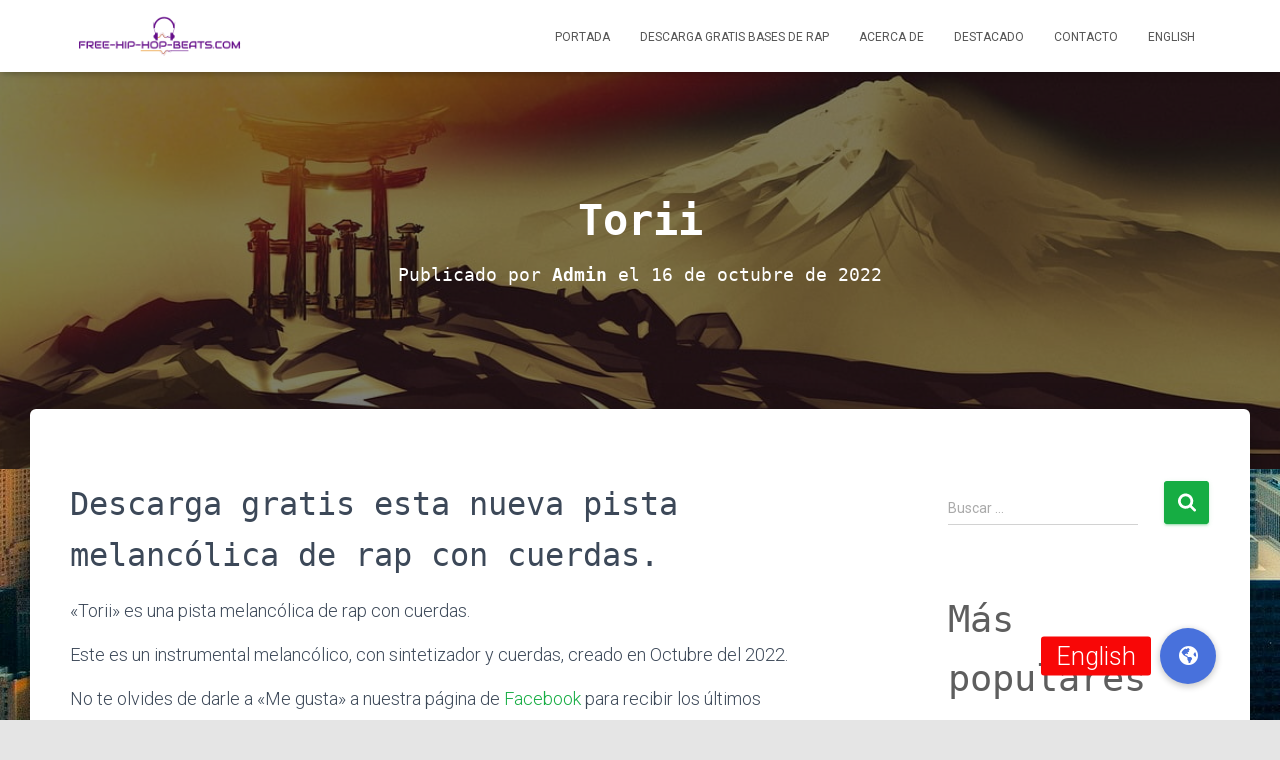

--- FILE ---
content_type: text/html; charset=UTF-8
request_url: https://es.free-hip-hop-beats.com/beats/synth/torii-pista-melancolica-de-rap-con-cuerdas/
body_size: 32059
content:
<!DOCTYPE html><html lang="es"><head><meta charset='UTF-8'><link rel="preconnect" href="https://fonts.gstatic.com/" crossorigin /><meta name="viewport" content="width=device-width, initial-scale=1"><link rel="profile" href="http://gmpg.org/xfn/11"><link rel="pingback" href="https://es.free-hip-hop-beats.com/xmlrpc.php">
 <script type="text/template" id="pvc-stats-view-template"><i class="pvc-stats-icon medium" aria-hidden="true"><svg aria-hidden="true" focusable="false" data-prefix="far" data-icon="chart-bar" role="img" xmlns="http://www.w3.org/2000/svg" viewBox="0 0 512 512" class="svg-inline--fa fa-chart-bar fa-w-16 fa-2x"><path fill="currentColor" d="M396.8 352h22.4c6.4 0 12.8-6.4 12.8-12.8V108.8c0-6.4-6.4-12.8-12.8-12.8h-22.4c-6.4 0-12.8 6.4-12.8 12.8v230.4c0 6.4 6.4 12.8 12.8 12.8zm-192 0h22.4c6.4 0 12.8-6.4 12.8-12.8V140.8c0-6.4-6.4-12.8-12.8-12.8h-22.4c-6.4 0-12.8 6.4-12.8 12.8v198.4c0 6.4 6.4 12.8 12.8 12.8zm96 0h22.4c6.4 0 12.8-6.4 12.8-12.8V204.8c0-6.4-6.4-12.8-12.8-12.8h-22.4c-6.4 0-12.8 6.4-12.8 12.8v134.4c0 6.4 6.4 12.8 12.8 12.8zM496 400H48V80c0-8.84-7.16-16-16-16H16C7.16 64 0 71.16 0 80v336c0 17.67 14.33 32 32 32h464c8.84 0 16-7.16 16-16v-16c0-8.84-7.16-16-16-16zm-387.2-48h22.4c6.4 0 12.8-6.4 12.8-12.8v-70.4c0-6.4-6.4-12.8-12.8-12.8h-22.4c-6.4 0-12.8 6.4-12.8 12.8v70.4c0 6.4 6.4 12.8 12.8 12.8z" class=""></path></svg></i>
	 <%= total_view %> total views	<% if ( today_view > 0 ) { %>
		<span class="views_today">,  <%= today_view %> views today</span>
	<% } %>
	</span></script> <meta name='robots' content='index, follow, max-image-preview:large, max-snippet:-1, max-video-preview:-1' /><meta property="og:title" content="Torii"/><meta property="og:description" content="Descarga gratis esta nueva pista melancólica de rap con cuerdas.&quot;Torii&quot; es una pista melancólica de rap con cuerdas.Este es un instrumental melancó"/><meta property="og:image" content="https://es.free-hip-hop-beats.com/wp-content/uploads/2022/10/mountain-3961435_1280.jpg"/><meta property="og:image:width" content="1280" /><meta property="og:image:height" content="435" /><meta property="og:image:type" content="image/jpeg" /><meta property="og:type" content="article"/><meta property="og:article:published_time" content="2022-10-16 05:47:32"/><meta property="og:article:modified_time" content="2022-10-16 05:47:33"/><meta property="og:article:tag" content="melancólica"/><meta property="og:article:tag" content="90 BPM"/><meta property="og:article:tag" content="experimental"/><meta property="og:article:tag" content="cuerdas"/><meta property="og:article:tag" content="sintetizador"/><meta property="og:article:tag" content="descarga"/><meta property="og:article:tag" content="hip-hop"/><meta property="og:article:tag" content="instrumental"/><meta property="og:article:tag" content="base"/><meta property="og:article:tag" content="libre"/><meta name="twitter:card" content="summary"><meta name="twitter:title" content="Torii"/><meta name="twitter:description" content="Descarga gratis esta nueva pista melancólica de rap con cuerdas.&quot;Torii&quot; es una pista melancólica de rap con cuerdas.Este es un instrumental melancó"/><meta name="twitter:image" content="https://es.free-hip-hop-beats.com/wp-content/uploads/2022/10/mountain-3961435_1280.jpg"/><meta name="author" content="Admin"/><title>Pista melancólica de rap con cuerdas 90 BPM - Torii - Descarga</title><meta name="description" content="Descarga esta pista melancólica de rap con cuerdas, 90 BPM, instrumentales de hip-hop, libre sin derechos de autor, para uso libre" /><link rel="canonical" href="https://es.free-hip-hop-beats.com/beats/synth/torii-pista-melancolica-de-rap-con-cuerdas/" /><meta property="og:url" content="https://es.free-hip-hop-beats.com/beats/synth/torii-pista-melancolica-de-rap-con-cuerdas/" /><meta property="og:site_name" content="Descarga gratis bases de hip-hop" /><meta property="article:publisher" content="https://www.facebook.com/descarga.gratis.bases.de.rap" /><meta property="article:published_time" content="2022-10-16T05:47:32+00:00" /><meta property="article:modified_time" content="2022-10-16T05:47:33+00:00" /><meta property="og:image" content="https://es.free-hip-hop-beats.com/wp-content/uploads/2022/10/mountain-3961435_1280.jpg" /><meta property="og:image:width" content="1280" /><meta property="og:image:height" content="435" /><meta property="og:image:type" content="image/jpeg" /><meta name="author" content="Admin" /><meta name="twitter:creator" content="@GratisRap" /><meta name="twitter:site" content="@GratisRap" /><meta name="twitter:label1" content="Escrito por" /><meta name="twitter:data1" content="Admin" /><meta name="twitter:label2" content="Tiempo de lectura" /><meta name="twitter:data2" content="3 minutos" /> <script type="application/ld+json" class="yoast-schema-graph">{"@context":"https://schema.org","@graph":[{"@type":"Article","@id":"https://es.free-hip-hop-beats.com/beats/synth/torii-pista-melancolica-de-rap-con-cuerdas/#article","isPartOf":{"@id":"https://es.free-hip-hop-beats.com/beats/synth/torii-pista-melancolica-de-rap-con-cuerdas/"},"author":{"name":"Admin","@id":"https://es.free-hip-hop-beats.com/#/schema/person/2ec173f0b227d640ad92d974cc7c55d9"},"headline":"Torii","datePublished":"2022-10-16T05:47:32+00:00","dateModified":"2022-10-16T05:47:33+00:00","mainEntityOfPage":{"@id":"https://es.free-hip-hop-beats.com/beats/synth/torii-pista-melancolica-de-rap-con-cuerdas/"},"wordCount":487,"publisher":{"@id":"https://es.free-hip-hop-beats.com/#organization"},"image":{"@id":"https://es.free-hip-hop-beats.com/beats/synth/torii-pista-melancolica-de-rap-con-cuerdas/#primaryimage"},"thumbnailUrl":"https://es.free-hip-hop-beats.com/wp-content/uploads/2022/10/mountain-3961435_1280.jpg","keywords":["melancólica","90 BPM","experimental","cuerdas","sintetizador","descarga","hip-hop","instrumental","base","libre"],"articleSection":["Bases de rap lo-fi","Bases de rap","Bases de rap casuales","Bases de rap chill","Bases de rap fantásticas","Bases emocionantes de rap","Bases de rap experimental","Bases melancólicas de rap","Bases de rap post-apocalípticas","Bandas sonoras","Bases de rap con cuerdas","Bases de rap con sintetizador"],"inLanguage":"es"},{"@type":"WebPage","@id":"https://es.free-hip-hop-beats.com/beats/synth/torii-pista-melancolica-de-rap-con-cuerdas/","url":"https://es.free-hip-hop-beats.com/beats/synth/torii-pista-melancolica-de-rap-con-cuerdas/","name":"Pista melancólica de rap con cuerdas 90 BPM - Torii - Descarga","isPartOf":{"@id":"https://es.free-hip-hop-beats.com/#website"},"primaryImageOfPage":{"@id":"https://es.free-hip-hop-beats.com/beats/synth/torii-pista-melancolica-de-rap-con-cuerdas/#primaryimage"},"image":{"@id":"https://es.free-hip-hop-beats.com/beats/synth/torii-pista-melancolica-de-rap-con-cuerdas/#primaryimage"},"thumbnailUrl":"https://es.free-hip-hop-beats.com/wp-content/uploads/2022/10/mountain-3961435_1280.jpg","datePublished":"2022-10-16T05:47:32+00:00","dateModified":"2022-10-16T05:47:33+00:00","description":"Descarga esta pista melancólica de rap con cuerdas, 90 BPM, instrumentales de hip-hop, libre sin derechos de autor, para uso libre","breadcrumb":{"@id":"https://es.free-hip-hop-beats.com/beats/synth/torii-pista-melancolica-de-rap-con-cuerdas/#breadcrumb"},"inLanguage":"es","potentialAction":[{"@type":"ReadAction","target":["https://es.free-hip-hop-beats.com/beats/synth/torii-pista-melancolica-de-rap-con-cuerdas/"]}]},{"@type":"ImageObject","inLanguage":"es","@id":"https://es.free-hip-hop-beats.com/beats/synth/torii-pista-melancolica-de-rap-con-cuerdas/#primaryimage","url":"https://es.free-hip-hop-beats.com/wp-content/uploads/2022/10/mountain-3961435_1280.jpg","contentUrl":"https://es.free-hip-hop-beats.com/wp-content/uploads/2022/10/mountain-3961435_1280.jpg","width":1280,"height":435},{"@type":"BreadcrumbList","@id":"https://es.free-hip-hop-beats.com/beats/synth/torii-pista-melancolica-de-rap-con-cuerdas/#breadcrumb","itemListElement":[{"@type":"ListItem","position":1,"name":"Portada","item":"https://es.free-hip-hop-beats.com/"},{"@type":"ListItem","position":2,"name":"Descarga gratis bases de hip-hop","item":"https://es.free-hip-hop-beats.com/descarga-gratis-bases-de-hip-hop-2/"},{"@type":"ListItem","position":3,"name":"Torii"}]},{"@type":"WebSite","@id":"https://es.free-hip-hop-beats.com/#website","url":"https://es.free-hip-hop-beats.com/","name":"Descarga gratis bases de hip-hop","description":"Instrumentales de rap, pistas, fondos para uso libre","publisher":{"@id":"https://es.free-hip-hop-beats.com/#organization"},"potentialAction":[{"@type":"SearchAction","target":{"@type":"EntryPoint","urlTemplate":"https://es.free-hip-hop-beats.com/?s={search_term_string}"},"query-input":{"@type":"PropertyValueSpecification","valueRequired":true,"valueName":"search_term_string"}}],"inLanguage":"es"},{"@type":"Organization","@id":"https://es.free-hip-hop-beats.com/#organization","name":"Descarga gratis bases de hip-hop","url":"https://es.free-hip-hop-beats.com/","logo":{"@type":"ImageObject","inLanguage":"es","@id":"https://es.free-hip-hop-beats.com/#/schema/logo/image/","url":"http://es.free-hip-hop-beats.com/wp-content/uploads/2021/02/cropped-24bfc294-b2c2-41b1-bf05-32b65d861f9a_200x200.png","contentUrl":"http://es.free-hip-hop-beats.com/wp-content/uploads/2021/02/cropped-24bfc294-b2c2-41b1-bf05-32b65d861f9a_200x200.png","width":200,"height":56,"caption":"Descarga gratis bases de hip-hop"},"image":{"@id":"https://es.free-hip-hop-beats.com/#/schema/logo/image/"},"sameAs":["https://www.facebook.com/descarga.gratis.bases.de.rap","https://x.com/GratisRap","https://www.instagram.com/lucilucescu2/","https://www.pinterest.com/ltipordei/my-saves/","https://www.youtube.com/channel/UCsa7SMy1oT3nCfYiVu1dLXg"]},{"@type":"Person","@id":"https://es.free-hip-hop-beats.com/#/schema/person/2ec173f0b227d640ad92d974cc7c55d9","name":"Admin","image":{"@type":"ImageObject","inLanguage":"es","@id":"https://es.free-hip-hop-beats.com/#/schema/person/image/","url":"https://secure.gravatar.com/avatar/f62ee10dd80c11b45e79acfa6d039c0115db55ce89291c3af32d2bad23f5d7ab?s=96&d=mm&r=g","contentUrl":"https://secure.gravatar.com/avatar/f62ee10dd80c11b45e79acfa6d039c0115db55ce89291c3af32d2bad23f5d7ab?s=96&d=mm&r=g","caption":"Admin"},"sameAs":["http://es.free-hip-hop-beats.com"]}]}</script> <link rel='dns-prefetch' href='//www.googletagmanager.com' /><link rel='dns-prefetch' href='//cdnjs.cloudflare.com' /><link rel='dns-prefetch' href='//fonts.googleapis.com' /><link rel='dns-prefetch' href='//pagead2.googlesyndication.com' /><link rel="alternate" type="application/rss+xml" title="Descarga gratis bases de hip-hop &raquo; Feed" href="https://es.free-hip-hop-beats.com/feed/" /><link rel="alternate" type="application/rss+xml" title="Descarga gratis bases de hip-hop &raquo; Feed de los comentarios" href="https://es.free-hip-hop-beats.com/comments/feed/" /> <script type="text/javascript" id="wpp-js" src="https://es.free-hip-hop-beats.com/wp-content/plugins/wordpress-popular-posts/assets/js/wpp.min.js?ver=7.3.6" data-sampling="0" data-sampling-rate="100" data-api-url="https://es.free-hip-hop-beats.com/wp-json/wordpress-popular-posts" data-post-id="2082" data-token="a8b75618a0" data-lang="0" data-debug="0"></script> <link rel="alternate" type="application/rss+xml" title="Descarga gratis bases de hip-hop &raquo; Comentario Torii del feed" href="https://es.free-hip-hop-beats.com/beats/synth/torii-pista-melancolica-de-rap-con-cuerdas/feed/" /><link rel="alternate" title="oEmbed (JSON)" type="application/json+oembed" href="https://es.free-hip-hop-beats.com/wp-json/oembed/1.0/embed?url=https%3A%2F%2Fes.free-hip-hop-beats.com%2Fbeats%2Fsynth%2Ftorii-pista-melancolica-de-rap-con-cuerdas%2F" /><link rel="alternate" title="oEmbed (XML)" type="text/xml+oembed" href="https://es.free-hip-hop-beats.com/wp-json/oembed/1.0/embed?url=https%3A%2F%2Fes.free-hip-hop-beats.com%2Fbeats%2Fsynth%2Ftorii-pista-melancolica-de-rap-con-cuerdas%2F&#038;format=xml" />
<style id="litespeed-ccss">.wp-block-image img{box-sizing:border-box;height:auto;max-width:100%;vertical-align:bottom}ul{box-sizing:border-box}.entry-content{counter-reset:footnotes}:root{--wp--preset--font-size--normal:16px;--wp--preset--font-size--huge:42px}.screen-reader-text{border:0;clip-path:inset(50%);height:1px;margin:-1px;overflow:hidden;padding:0;position:absolute;width:1px;word-wrap:normal!important}html :where(img[class*=wp-image-]){height:auto;max-width:100%}:where(figure){margin:0 0 1em}:root{--wp--preset--aspect-ratio--square:1;--wp--preset--aspect-ratio--4-3:4/3;--wp--preset--aspect-ratio--3-4:3/4;--wp--preset--aspect-ratio--3-2:3/2;--wp--preset--aspect-ratio--2-3:2/3;--wp--preset--aspect-ratio--16-9:16/9;--wp--preset--aspect-ratio--9-16:9/16;--wp--preset--color--black:#000000;--wp--preset--color--cyan-bluish-gray:#abb8c3;--wp--preset--color--white:#ffffff;--wp--preset--color--pale-pink:#f78da7;--wp--preset--color--vivid-red:#cf2e2e;--wp--preset--color--luminous-vivid-orange:#ff6900;--wp--preset--color--luminous-vivid-amber:#fcb900;--wp--preset--color--light-green-cyan:#7bdcb5;--wp--preset--color--vivid-green-cyan:#00d084;--wp--preset--color--pale-cyan-blue:#8ed1fc;--wp--preset--color--vivid-cyan-blue:#0693e3;--wp--preset--color--vivid-purple:#9b51e0;--wp--preset--color--accent:#16ad43;--wp--preset--color--background-color:#E5E5E5;--wp--preset--color--header-gradient:#a81d84;--wp--preset--gradient--vivid-cyan-blue-to-vivid-purple:linear-gradient(135deg,rgba(6,147,227,1) 0%,rgb(155,81,224) 100%);--wp--preset--gradient--light-green-cyan-to-vivid-green-cyan:linear-gradient(135deg,rgb(122,220,180) 0%,rgb(0,208,130) 100%);--wp--preset--gradient--luminous-vivid-amber-to-luminous-vivid-orange:linear-gradient(135deg,rgba(252,185,0,1) 0%,rgba(255,105,0,1) 100%);--wp--preset--gradient--luminous-vivid-orange-to-vivid-red:linear-gradient(135deg,rgba(255,105,0,1) 0%,rgb(207,46,46) 100%);--wp--preset--gradient--very-light-gray-to-cyan-bluish-gray:linear-gradient(135deg,rgb(238,238,238) 0%,rgb(169,184,195) 100%);--wp--preset--gradient--cool-to-warm-spectrum:linear-gradient(135deg,rgb(74,234,220) 0%,rgb(151,120,209) 20%,rgb(207,42,186) 40%,rgb(238,44,130) 60%,rgb(251,105,98) 80%,rgb(254,248,76) 100%);--wp--preset--gradient--blush-light-purple:linear-gradient(135deg,rgb(255,206,236) 0%,rgb(152,150,240) 100%);--wp--preset--gradient--blush-bordeaux:linear-gradient(135deg,rgb(254,205,165) 0%,rgb(254,45,45) 50%,rgb(107,0,62) 100%);--wp--preset--gradient--luminous-dusk:linear-gradient(135deg,rgb(255,203,112) 0%,rgb(199,81,192) 50%,rgb(65,88,208) 100%);--wp--preset--gradient--pale-ocean:linear-gradient(135deg,rgb(255,245,203) 0%,rgb(182,227,212) 50%,rgb(51,167,181) 100%);--wp--preset--gradient--electric-grass:linear-gradient(135deg,rgb(202,248,128) 0%,rgb(113,206,126) 100%);--wp--preset--gradient--midnight:linear-gradient(135deg,rgb(2,3,129) 0%,rgb(40,116,252) 100%);--wp--preset--font-size--small:13px;--wp--preset--font-size--medium:20px;--wp--preset--font-size--large:36px;--wp--preset--font-size--x-large:42px;--wp--preset--spacing--20:0.44rem;--wp--preset--spacing--30:0.67rem;--wp--preset--spacing--40:1rem;--wp--preset--spacing--50:1.5rem;--wp--preset--spacing--60:2.25rem;--wp--preset--spacing--70:3.38rem;--wp--preset--spacing--80:5.06rem;--wp--preset--shadow--natural:6px 6px 9px rgba(0, 0, 0, 0.2);--wp--preset--shadow--deep:12px 12px 50px rgba(0, 0, 0, 0.4);--wp--preset--shadow--sharp:6px 6px 0px rgba(0, 0, 0, 0.2);--wp--preset--shadow--outlined:6px 6px 0px -3px rgba(255, 255, 255, 1), 6px 6px rgba(0, 0, 0, 1);--wp--preset--shadow--crisp:6px 6px 0px rgba(0, 0, 0, 1)}.sr-only{border:0;clip:rect(0,0,0,0);height:1px;margin:-1px;overflow:hidden;padding:0;position:absolute;width:1px}html{font-family:sans-serif;-ms-text-size-adjust:100%;-webkit-text-size-adjust:100%}body{margin:0}article,aside,figure,header,nav{display:block}a{background-color:#fff0}strong{font-weight:700}h1{font-size:2em;margin:.67em 0}img{border:0}figure{margin:1em 40px}button,input{color:inherit;font:inherit;margin:0}button{overflow:visible}button{text-transform:none}button,input[type="submit"]{-webkit-appearance:button}button::-moz-focus-inner,input::-moz-focus-inner{border:0;padding:0}input{line-height:normal}input[type="search"]{-webkit-appearance:textfield;-webkit-box-sizing:content-box;-moz-box-sizing:content-box;box-sizing:content-box}input[type="search"]::-webkit-search-cancel-button,input[type="search"]::-webkit-search-decoration{-webkit-appearance:none}*{-webkit-box-sizing:border-box;-moz-box-sizing:border-box;box-sizing:border-box}*:before,*:after{-webkit-box-sizing:border-box;-moz-box-sizing:border-box;box-sizing:border-box}html{font-size:10px}body{font-family:"Helvetica Neue",Helvetica,Arial,sans-serif;font-size:14px;line-height:1.42857143;color:#333;background-color:#fff}input,button{font-family:inherit;font-size:inherit;line-height:inherit}a{color:#337ab7;text-decoration:none}figure{margin:0}img{vertical-align:middle}.sr-only{position:absolute;width:1px;height:1px;margin:-1px;padding:0;overflow:hidden;clip:rect(0,0,0,0);border:0}h1,h2,h3,h4,h5{font-family:inherit;font-weight:500;line-height:1.1;color:inherit}h1,h2,h3{margin-top:20px;margin-bottom:10px}h4,h5{margin-top:10px;margin-bottom:10px}h1{font-size:36px}h2{font-size:30px}h3{font-size:24px}h4{font-size:18px}h5{font-size:14px}p{margin:0 0 10px}.text-center{text-align:center}.page-header{padding-bottom:9px;margin:40px 0 20px;border-bottom:1px solid #eee}ul{margin-top:0;margin-bottom:10px}.container{margin-right:auto;margin-left:auto;padding-left:15px;padding-right:15px}@media (min-width:768px){.container{width:750px}}@media (min-width:992px){.container{width:970px}}@media (min-width:1200px){.container{width:1170px}}.row{margin-left:-15px;margin-right:-15px}.col-md-3,.col-md-8,.col-md-10{position:relative;min-height:1px;padding-left:15px;padding-right:15px}@media (min-width:992px){.col-md-3,.col-md-8,.col-md-10{float:left}.col-md-10{width:83.33333333%}.col-md-8{width:66.66666667%}.col-md-3{width:25%}.col-md-offset-1{margin-left:8.33333333%}}label{display:inline-block;max-width:100%;margin-bottom:5px;font-weight:700}input[type="search"]{-webkit-box-sizing:border-box;-moz-box-sizing:border-box;box-sizing:border-box}input[type="search"]{-webkit-appearance:none}.collapse{display:none}.nav{margin-bottom:0;padding-left:0;list-style:none}.nav>li{position:relative;display:block}.nav>li>a{position:relative;display:block;padding:10px 15px}.navbar{position:relative;min-height:50px;margin-bottom:20px;border:1px solid #fff0}@media (min-width:769px){.navbar{border-radius:4px}}@media (min-width:769px){.navbar-header{float:left}}.navbar-collapse{overflow-x:visible;padding-right:15px;padding-left:15px;border-top:1px solid #fff0;-webkit-box-shadow:inset 0 1px 0 rgb(255 255 255/.1);box-shadow:inset 0 1px 0 rgb(255 255 255/.1);-webkit-overflow-scrolling:touch}@media (min-width:769px){.navbar-collapse{width:auto;border-top:0;-webkit-box-shadow:none;box-shadow:none}.navbar-collapse.collapse{display:block!important;height:auto!important;padding-bottom:0;overflow:visible!important}.navbar-fixed-top .navbar-collapse{padding-left:0;padding-right:0}}.navbar-fixed-top .navbar-collapse{max-height:340px}.container>.navbar-header,.container>.navbar-collapse{margin-right:-15px;margin-left:-15px}@media (min-width:769px){.container>.navbar-header,.container>.navbar-collapse{margin-right:0;margin-left:0}}.navbar-fixed-top{position:fixed}.navbar-fixed-top{top:0;right:0;left:0;z-index:1030}@media (min-width:769px){.navbar-fixed-top{border-radius:0}}.navbar-fixed-top{top:0;border-width:0 0 1px}.navbar-brand{float:left;padding:15px 15px;font-size:18px;line-height:20px;height:50px}.navbar-brand>img{display:block}@media (min-width:769px){.navbar>.container .navbar-brand{margin-left:-15px}}.navbar-toggle{position:relative;margin-right:5px;padding:9px 10px;margin-top:8px;margin-bottom:8px;background-color:#fff0;background-image:none;border:1px solid #fff0;border-radius:4px}.navbar-toggle .icon-bar{display:block;width:22px;height:2px;border-radius:1px}.navbar-toggle .icon-bar+.icon-bar{margin-top:4px}@media (min-width:769px){.navbar-toggle{display:none}}.navbar-nav{margin:7.5px -15px}.navbar-nav>li>a{padding-top:10px;padding-bottom:10px;line-height:20px}@media (min-width:769px){.navbar-nav{float:left;margin:0}.navbar-nav>li{float:left}.navbar-nav>li>a{padding-top:15px;padding-bottom:15px}}.navbar-default{background-color:#f8f8f8;border-color:#e7e7e7}.navbar-default .navbar-brand{color:#777}.navbar-default .navbar-nav>li>a{color:#777}.navbar-default .navbar-toggle{border-color:#ddd}.navbar-default .navbar-toggle .icon-bar{background-color:#888}.navbar-default .navbar-collapse{border-color:#e7e7e7}.container:before,.container:after,.row:before,.row:after,.nav:before,.nav:after,.navbar:before,.navbar:after,.navbar-header:before,.navbar-header:after,.navbar-collapse:before,.navbar-collapse:after{content:" ";display:table}.container:after,.row:after,.nav:after,.navbar:after,.navbar-header:after,.navbar-collapse:after{clear:both}@-ms-viewport{width:device-width}@media (max-width:768px){h1.hestia-title{font-size:36px}.page-header.header-small .hestia-title{font-size:26px}}h1{font-size:42px}h2{font-size:37px}.single-post-wrap h3,h3{font-size:32px}h4{font-size:27px}h5{font-size:23px}@media (max-width:768px){h1{font-size:30px}h2{font-size:28px}.single-post-wrap h3,h3{font-size:24px}h4{font-size:22px}h5{font-size:20px}}.single-post-wrap{font-size:18px}@media (max-width:768px){.single-post-wrap{font-size:16px}}body{font-size:14px}.navbar a{font-size:12px}.navbar button.navbar-toggle{-webkit-box-shadow:none;-moz-box-shadow:none;box-shadow:none}.blog-sidebar .widget h5,.navbar .navbar-brand,h4.author{font-size:18px}body{font-size:14px}.navbar,.navbar a{font-size:12px}body{-webkit-font-smoothing:antialiased;-moz-osx-font-smoothing:grayscale;font-weight:300;line-height:1.618}.blog-post .section-text p,ul{line-height:1.618}h1,h2,h3,h4,h5{font-weight:500;line-height:1.618}h4.author{font-weight:300}.hestia-title{font-weight:700}.hestia-title{word-break:break-word}button,input[type=submit]{font-size:12px;font-weight:400}button,input{font-size:inherit;line-height:inherit}label{font-size:14px;font-weight:400;line-height:1.42857}.navbar .navbar-brand{line-height:30px}.navbar .navbar-nav>li>a{font-weight:400}.widget h5{font-weight:700}.search-form:after{font-size:18px}@media (max-width:768px){h4.author{font-size:16px}}body{direction:ltr;color:#3c4858;font-family:Roboto,Helvetica,Arial,sans-serif}h1,h2,h3,h4,h5{font-family:Roboto,Helvetica,Arial,sans-serif}a{color:var(--hestia-primary-color,#9c27b0)}h3{margin:20px 0 10px}h5{margin-bottom:15px}.hestia-title{font-family:"Roboto Slab","Times New Roman",serif}.hestia-title{color:#3c4858;text-decoration:none;word-wrap:break-word}.page-header .hestia-title{line-height:1.4}h1.hestia-title{margin-bottom:30px}.single-post .blog-post .section-text h2,.single-post .blog-post .section-text h3,.single-post .blog-post .section-text h5,.single-post .blog-post .section-text p{margin:0 0 15px}.screen-reader-text{clip:rect(1px,1px,1px,1px);position:absolute!important;height:1px;width:1px;overflow:hidden}.container{max-width:100%}@media (min-width:749px){.container{max-width:748px}}@media (min-width:768px){.container{max-width:750px}}@media (min-width:992px){.container{max-width:970px}}@media (min-width:1200px){.container{max-width:2000px}}body{direction:ltr;background-color:#e5e5e5;overflow-x:hidden}button,img,input{max-width:100%}img{height:auto}ul{margin-bottom:30px}.container{max-width:100%}::-moz-focus-inner,:active,:focus{outline:0!important}button,input[type=submit]::-moz-focus-inner{border:0}button,input{font-family:inherit;padding:7px}button,input[type=submit]{position:relative;margin:10px 1px;padding:12px 30px;border:none;border-radius:3px;white-space:normal;letter-spacing:0;text-transform:uppercase}button,input[type=submit]{-webkit-box-shadow:0 2px 2px 0 rgb(153 153 153/.14),0 3px 1px -2px rgb(153 153 153/.2),0 1px 5px 0 rgb(153 153 153/.12);-moz-box-shadow:0 2px 2px 0 rgb(153 153 153/.14),0 3px 1px -2px rgb(153 153 153/.2),0 1px 5px 0 rgb(153 153 153/.12);box-shadow:0 2px 2px 0 rgb(153 153 153/.14),0 3px 1px -2px rgb(153 153 153/.2),0 1px 5px 0 rgb(153 153 153/.12)}button,input[type=submit]{-webkit-box-shadow:0 2px 2px 0 rgba(var(--hestia-primary-color,#9c27b0),.14),0 3px 1px -2px rgba(var(--hestia-primary-color,#9c27b0),.2),0 1px 5px 0 rgba(var(--hestia-primary-color,#9c27b0),.12);-moz-box-shadow:0 2px 2px 0 rgba(var(--hestia-primary-color,#9c27b0),.14),0 3px 1px -2px rgba(var(--hestia-primary-color,#9c27b0),.2),0 1px 5px 0 rgba(var(--hestia-primary-color,#9c27b0),.12);box-shadow:0 2px 2px 0 rgba(var(--hestia-primary-color,#9c27b0),.14),0 3px 1px -2px rgba(var(--hestia-primary-color,#9c27b0),.2),0 1px 5px 0 rgba(var(--hestia-primary-color,#9c27b0),.12)}button,input[type=submit]{color:#fff;background-color:var(--hestia-primary-color,#9c27b0)}.navbar button.navbar-toggle{color:#555}label{color:#aaa}.search-form label{display:table-cell;vertical-align:top;padding-right:25px;width:100%}.search-form:not(.media-toolbar-primary){display:table;position:relative}.search-form:not(.media-toolbar-primary) input[type=submit]{display:table-cell;vertical-align:top;padding-left:0;padding-right:0;text-align:center;text-indent:-9999px;top:-19px;width:45px;background-image:url([data-uri]);background-repeat:no-repeat;background-position:center;background-size:18px 29px}.search-form:not(.media-toolbar-primary) input[type=search]{height:36px}.blog-sidebar-wrapper .widget:nth-of-type(1).widget_search{padding-top:11px}.navbar{background-color:#fff;color:#555;border-radius:0;border:none;padding:0;-webkit-box-shadow:0 1px 10px -6px rgb(0 0 0/.42),0 1px 10px 0 rgb(0 0 0/.12),0 4px 5px -2px rgb(0 0 0/.1);box-shadow:0 1px 10px -6px rgb(0 0 0/.42),0 1px 10px 0 rgb(0 0 0/.12),0 4px 5px -2px rgb(0 0 0/.1)}.navbar .navbar-collapse{border:none}.navbar .title-logo-wrapper{display:flex;align-items:center}.navbar>.container{display:flex;padding:10px 15px;vertical-align:middle;align-items:center}.navbar.hestia_left .navbar-collapse{margin-left:auto}.navbar.hestia_left>.container{flex-direction:row}.navbar.hestia_left .navbar-nav{display:flex;flex-wrap:wrap;justify-content:flex-end}.navbar .navbar-header .navbar-brand{padding:0 15px;position:relative;color:inherit;height:auto}.navbar .navbar-header .navbar-brand img{width:auto;max-height:50px}.navbar-toggle-wrapper{margin-left:auto;display:flex;align-items:center;flex-direction:row}.navbar .navbar-toggle{float:none;border:0;margin-right:0}.navbar .navbar-toggle .icon-bar{border:1px solid;position:relative}.navbar .navbar-nav>li{margin:0}.navbar .navbar-nav>li>a{text-transform:uppercase}.navbar .navbar-nav>li a{padding-top:15px;padding-bottom:15px;border-radius:3px;color:inherit}.navbar .navbar-nav>li:not(.btn)>a:before{position:absolute;z-index:-1;top:0;right:0;bottom:0;left:0;border-radius:3px;background-color:rgb(255 255 255/.1);content:"";-webkit-transform:scaleX(0);-ms-transform:scaleX(0);transform:scaleX(0);-webkit-transform-origin:50%;-ms-transform-origin:50%;transform-origin:50%}#main-navigation ul.nav>li{opacity:1;visibility:visible}.section{padding:70px 0}.section{background-position:center center;background-size:cover}.blog-post{word-wrap:break-word}.blog-post .section-text{padding-bottom:0}.blog-post .section-text p{margin-bottom:30px}.hestia-hidden{display:none}.widget{margin-bottom:30px;word-break:break-word}.widget h5{font-family:"Roboto Slab","Times New Roman",serif;margin-bottom:10px}.page-header .author,.page-header .author a,.page-header .container,.page-header .hestia-title{color:#fff}.single-post-wrap:after{content:"";display:table;clear:both}.page-header{will-change:transform;overflow:hidden;margin:0;padding:0;border:0;background-position:center center;background-size:cover}.page-header .container{padding-top:30vh;color:#fff}.page-header .container .hestia-title{margin:0 0 20px}.page-header.header-small .container .hestia-title{margin:20px 0 10px}.page-header.header-small{min-height:300px;position:relative;height:auto}.page-header.header-small .container{padding-top:180px;padding-bottom:110px}.page-header.header-small .hestia-title{font-family:Roboto,Helvetica,Arial,sans-serif}.boxed-layout-header{padding-bottom:60px}.header-filter{position:absolute;top:0;bottom:0;left:0;right:0;z-index:-1;background-position:center center;background-size:cover}.header-filter:after,.header-filter:before{display:block;position:absolute;top:0;left:0;width:100%;height:100%;content:""}.header-filter::before{background-color:rgb(0 0 0/.5)}.main{position:relative;background:#fff}.main-raised{margin:-60px 30px 0;border-radius:6px 6px 0 0;-webkit-box-shadow:0 16px 24px 2px rgb(0 0 0/.14),0 6px 30px 5px rgb(0 0 0/.12),0 8px 10px -5px rgb(0 0 0/.2);box-shadow:0 16px 24px 2px rgb(0 0 0/.14),0 6px 30px 5px rgb(0 0 0/.12),0 8px 10px -5px rgb(0 0 0/.2)}.single .main-raised{margin-top:-60px;margin-bottom:30px}body:not(.home) .wrapper{display:flex;flex-direction:column;min-height:100vh}body:not(.home) .wrapper .main{display:flex;flex-direction:column;flex:1 0 auto}@media (max-width:1199px){.main-raised{margin:-60px 15px 0}}@media (max-width:991px){.navbar .navbar-nav>li{margin-right:10px;margin-left:10px}.page-header{height:auto;min-height:0}.single aside.blog-sidebar{padding:40px 30px}}@media (min-width:992px){.navbar .navbar-collapse{text-align:center}.navbar .navbar-nav>li{margin:0}.blog-sidebar-wrapper{float:left;position:static;background:0 0}}@media (min-width:769px){.navbar.hestia_left .title-logo-wrapper{min-width:250px}}@media (max-width:768px){.container .navbar-header{width:100%;display:flex;margin:0 auto}.navbar>.container{padding:10px 15px;align-items:center;display:block}.navbar .nav.navbar-nav{display:block}.navbar.navbar-fixed-top .navbar-collapse{max-height:calc(100% - 70px);margin-top:70px;overflow-y:auto;position:fixed;z-index:9999;background:#fff;width:100%;left:0;top:0;margin-left:0;margin-right:0;-webkit-overflow-scrolling:auto}.navbar .navbar-nav{margin:7.5px 0}.navbar .navbar-nav li{box-sizing:border-box;float:left;margin:0;padding:0;width:100%;text-align:left}.navbar .navbar-header .navbar-brand{padding-left:0}.single .section{padding:30px 0 0}.main-raised{margin-right:0;margin-left:0;border-radius:0}.single-post .page-header.header-small{min-height:0}.single-post .page-header.header-small .container{padding:120px 15px 50px}.single-post .page-header.header-small .container .hestia-title{margin-top:0}}@media (max-width:480px){.single .main-raised{margin:-60px 0 30px}}:root{--hestia-primary-color:#16ad43}a{color:#16ad43}button,input[type="submit"]{background-color:#16ad43}input[type="submit"]{-webkit-box-shadow:0 2px 2px 0 rgb(22 173 67/.14),0 3px 1px -2px rgb(22 173 67/.2),0 1px 5px 0 rgb(22 173 67/.12);box-shadow:0 2px 2px 0 rgb(22 173 67/.14),0 3px 1px -2px rgb(22 173 67/.2),0 1px 5px 0 rgb(22 173 67/.12)}input[type="submit"]:not(.search-submit){padding-top:15px;padding-bottom:15px;padding-left:33px;padding-right:33px}:root{--hestia-button-border-radius:3px}input[type="submit"]:not(.search-submit),input[type="submit"].search-submit,.search-form:not(.media-toolbar-primary) input[type=submit]{border-radius:3px}h1,h2,h3,h4,h5,.hestia-title,.page-header.header-small .hestia-title,.widget h5,.hestia-title{font-family:Lucida Console,Monaco,monospace}@media (min-width:769px){.page-header.header-small .hestia-title{font-size:42px}}div.tnp-subscription{display:block;margin:1em auto;max-width:500px;width:100%}.tnp-subscription div.tnp-field{margin-bottom:.7em;border:0;padding:0}.tnp-subscription label{display:block;color:inherit;font-weight:400;line-height:normal;padding:0;margin:0;margin-bottom:.25em;font-size:.9em}.tnp-subscription input[type=email],.tnp-subscription input[type=submit]{width:100%;padding:.7em;display:block;border:1px;color:#444;border-color:#ddd;background-color:#f4f4f4;background-image:none;text-shadow:none;font-size:1em;margin:0;line-height:normal;box-sizing:border-box}.tnp-subscription input.tnp-submit{background-color:#444;color:#fff;width:auto;height:auto;margin:0;display:inline-block}@media all and (max-width:480px){.tnp-subscription input[type=submit]{width:100%}}.tnp-widget{width:100%;display:block;box-sizing:border-box}.tnp-widget .tnp-field{margin-bottom:10px;border:0;padding:0}.tnp-widget label{display:block;color:inherit;font-size:14px}.tnp-widget input[type=email],.tnp-widget input[type=submit]{width:100%;padding:10px;display:block;border:1px solid #ddd;border-color:#ddd;background-color:#f4f4f4;background-image:none;text-shadow:none;color:#444;font-size:14px;line-height:normal;box-sizing:border-box;height:auto}.tnp-widget input.tnp-submit{background-color:#444;background-image:none;text-shadow:none;color:#fff;margin:0}.tnp-field input[type="submit"]{position:inherit}@-webkit-keyframes bgslide{from{background-position-x:0}to{background-position-x:-200%}}@keyframes bgslide{from{background-position-x:0}to{background-position-x:-200%}}.wpp-widget-block-placeholder{margin:0 auto;width:60px;height:3px;background:#dd3737;background:linear-gradient(90deg,#dd3737 0%,#571313 10%,#dd3737 100%);background-size:200%auto;border-radius:3px;-webkit-animation:bgslide 1s infinite linear;animation:bgslide 1s infinite linear}body.custom-background{background-image:url(https://es.free-hip-hop-beats.com/wp-content/uploads/2021/01/manhattan-407703_1920.jpg);background-position:left top;background-size:auto;background-repeat:repeat;background-attachment:scroll}</style><script src="[data-uri]" defer></script><script data-optimized="1" src="https://es.free-hip-hop-beats.com/wp-content/plugins/litespeed-cache/assets/js/webfontloader.min.js" defer></script><link rel="preload" data-asynced="1" data-optimized="2" as="style" onload="this.onload=null;this.rel='stylesheet'" href="https://es.free-hip-hop-beats.com/wp-content/litespeed/css/391e12e0c3134a3bb5d543e705e37281.css?ver=eaa3f" /><script src="[data-uri]" defer></script> <style id='wp-block-image-inline-css' type='text/css'>.wp-block-image>a,.wp-block-image>figure>a{display:inline-block}.wp-block-image img{box-sizing:border-box;height:auto;max-width:100%;vertical-align:bottom}@media not (prefers-reduced-motion){.wp-block-image img.hide{visibility:hidden}.wp-block-image img.show{animation:show-content-image .4s}}.wp-block-image[style*=border-radius] img,.wp-block-image[style*=border-radius]>a{border-radius:inherit}.wp-block-image.has-custom-border img{box-sizing:border-box}.wp-block-image.aligncenter{text-align:center}.wp-block-image.alignfull>a,.wp-block-image.alignwide>a{width:100%}.wp-block-image.alignfull img,.wp-block-image.alignwide img{height:auto;width:100%}.wp-block-image .aligncenter,.wp-block-image .alignleft,.wp-block-image .alignright,.wp-block-image.aligncenter,.wp-block-image.alignleft,.wp-block-image.alignright{display:table}.wp-block-image .aligncenter>figcaption,.wp-block-image .alignleft>figcaption,.wp-block-image .alignright>figcaption,.wp-block-image.aligncenter>figcaption,.wp-block-image.alignleft>figcaption,.wp-block-image.alignright>figcaption{caption-side:bottom;display:table-caption}.wp-block-image .alignleft{float:left;margin:.5em 1em .5em 0}.wp-block-image .alignright{float:right;margin:.5em 0 .5em 1em}.wp-block-image .aligncenter{margin-left:auto;margin-right:auto}.wp-block-image :where(figcaption){margin-bottom:1em;margin-top:.5em}.wp-block-image.is-style-circle-mask img{border-radius:9999px}@supports ((-webkit-mask-image:none) or (mask-image:none)) or (-webkit-mask-image:none){.wp-block-image.is-style-circle-mask img{border-radius:0;-webkit-mask-image:url('data:image/svg+xml;utf8,<svg viewBox="0 0 100 100" xmlns="http://www.w3.org/2000/svg"><circle cx="50" cy="50" r="50"/></svg>');mask-image:url('data:image/svg+xml;utf8,<svg viewBox="0 0 100 100" xmlns="http://www.w3.org/2000/svg"><circle cx="50" cy="50" r="50"/></svg>');mask-mode:alpha;-webkit-mask-position:center;mask-position:center;-webkit-mask-repeat:no-repeat;mask-repeat:no-repeat;-webkit-mask-size:contain;mask-size:contain}}:root :where(.wp-block-image.is-style-rounded img,.wp-block-image .is-style-rounded img){border-radius:9999px}.wp-block-image figure{margin:0}.wp-lightbox-container{display:flex;flex-direction:column;position:relative}.wp-lightbox-container img{cursor:zoom-in}.wp-lightbox-container img:hover+button{opacity:1}.wp-lightbox-container button{align-items:center;backdrop-filter:blur(16px) saturate(180%);background-color:#5a5a5a40;border:none;border-radius:4px;cursor:zoom-in;display:flex;height:20px;justify-content:center;opacity:0;padding:0;position:absolute;right:16px;text-align:center;top:16px;width:20px;z-index:100}@media not (prefers-reduced-motion){.wp-lightbox-container button{transition:opacity .2s ease}}.wp-lightbox-container button:focus-visible{outline:3px auto #5a5a5a40;outline:3px auto -webkit-focus-ring-color;outline-offset:3px}.wp-lightbox-container button:hover{cursor:pointer;opacity:1}.wp-lightbox-container button:focus{opacity:1}.wp-lightbox-container button:focus,.wp-lightbox-container button:hover,.wp-lightbox-container button:not(:hover):not(:active):not(.has-background){background-color:#5a5a5a40;border:none}.wp-lightbox-overlay{box-sizing:border-box;cursor:zoom-out;height:100vh;left:0;overflow:hidden;position:fixed;top:0;visibility:hidden;width:100%;z-index:100000}.wp-lightbox-overlay .close-button{align-items:center;cursor:pointer;display:flex;justify-content:center;min-height:40px;min-width:40px;padding:0;position:absolute;right:calc(env(safe-area-inset-right) + 16px);top:calc(env(safe-area-inset-top) + 16px);z-index:5000000}.wp-lightbox-overlay .close-button:focus,.wp-lightbox-overlay .close-button:hover,.wp-lightbox-overlay .close-button:not(:hover):not(:active):not(.has-background){background:none;border:none}.wp-lightbox-overlay .lightbox-image-container{height:var(--wp--lightbox-container-height);left:50%;overflow:hidden;position:absolute;top:50%;transform:translate(-50%,-50%);transform-origin:top left;width:var(--wp--lightbox-container-width);z-index:9999999999}.wp-lightbox-overlay .wp-block-image{align-items:center;box-sizing:border-box;display:flex;height:100%;justify-content:center;margin:0;position:relative;transform-origin:0 0;width:100%;z-index:3000000}.wp-lightbox-overlay .wp-block-image img{height:var(--wp--lightbox-image-height);min-height:var(--wp--lightbox-image-height);min-width:var(--wp--lightbox-image-width);width:var(--wp--lightbox-image-width)}.wp-lightbox-overlay .wp-block-image figcaption{display:none}.wp-lightbox-overlay button{background:none;border:none}.wp-lightbox-overlay .scrim{background-color:#fff;height:100%;opacity:.9;position:absolute;width:100%;z-index:2000000}.wp-lightbox-overlay.active{visibility:visible}@media not (prefers-reduced-motion){.wp-lightbox-overlay.active{animation:turn-on-visibility .25s both}.wp-lightbox-overlay.active img{animation:turn-on-visibility .35s both}.wp-lightbox-overlay.show-closing-animation:not(.active){animation:turn-off-visibility .35s both}.wp-lightbox-overlay.show-closing-animation:not(.active) img{animation:turn-off-visibility .25s both}.wp-lightbox-overlay.zoom.active{animation:none;opacity:1;visibility:visible}.wp-lightbox-overlay.zoom.active .lightbox-image-container{animation:lightbox-zoom-in .4s}.wp-lightbox-overlay.zoom.active .lightbox-image-container img{animation:none}.wp-lightbox-overlay.zoom.active .scrim{animation:turn-on-visibility .4s forwards}.wp-lightbox-overlay.zoom.show-closing-animation:not(.active){animation:none}.wp-lightbox-overlay.zoom.show-closing-animation:not(.active) .lightbox-image-container{animation:lightbox-zoom-out .4s}.wp-lightbox-overlay.zoom.show-closing-animation:not(.active) .lightbox-image-container img{animation:none}.wp-lightbox-overlay.zoom.show-closing-animation:not(.active) .scrim{animation:turn-off-visibility .4s forwards}}@keyframes show-content-image{0%{visibility:hidden}99%{visibility:hidden}to{visibility:visible}}@keyframes turn-on-visibility{0%{opacity:0}to{opacity:1}}@keyframes turn-off-visibility{0%{opacity:1;visibility:visible}99%{opacity:0;visibility:visible}to{opacity:0;visibility:hidden}}@keyframes lightbox-zoom-in{0%{transform:translate(calc((-100vw + var(--wp--lightbox-scrollbar-width))/2 + var(--wp--lightbox-initial-left-position)),calc(-50vh + var(--wp--lightbox-initial-top-position))) scale(var(--wp--lightbox-scale))}to{transform:translate(-50%,-50%) scale(1)}}@keyframes lightbox-zoom-out{0%{transform:translate(-50%,-50%) scale(1);visibility:visible}99%{visibility:visible}to{transform:translate(calc((-100vw + var(--wp--lightbox-scrollbar-width))/2 + var(--wp--lightbox-initial-left-position)),calc(-50vh + var(--wp--lightbox-initial-top-position))) scale(var(--wp--lightbox-scale));visibility:hidden}}
/*# sourceURL=https://es.free-hip-hop-beats.com/wp-includes/blocks/image/style.min.css */</style> <script type="text/javascript" src="https://es.free-hip-hop-beats.com/wp-includes/js/jquery/jquery.min.js?ver=3.7.1" id="jquery-core-js"></script> 
 <script type="text/javascript" src="https://www.googletagmanager.com/gtag/js?id=G-3E9WG5M34J" id="google_gtagjs-js" defer data-deferred="1"></script> <script type="text/javascript" id="google_gtagjs-js-after" src="[data-uri]" defer></script> <link rel="https://api.w.org/" href="https://es.free-hip-hop-beats.com/wp-json/" /><link rel="alternate" title="JSON" type="application/json" href="https://es.free-hip-hop-beats.com/wp-json/wp/v2/posts/2082" /><link rel="EditURI" type="application/rsd+xml" title="RSD" href="https://es.free-hip-hop-beats.com/xmlrpc.php?rsd" /><meta name="generator" content="WordPress 6.9" /><link rel='shortlink' href='https://es.free-hip-hop-beats.com/?p=2082' /><meta name="generator" content="Site Kit by Google 1.170.0" /><meta name="google-adsense-platform-account" content="ca-host-pub-2644536267352236"><meta name="google-adsense-platform-domain" content="sitekit.withgoogle.com">
 <script type="text/javascript" async="async" src="https://pagead2.googlesyndication.com/pagead/js/adsbygoogle.js?client=ca-pub-4693880104907939&amp;host=ca-host-pub-2644536267352236" crossorigin="anonymous"></script>  <script  async src="https://pagead2.googlesyndication.com/pagead/js/adsbygoogle.js?client=ca-pub-4693880104907939" crossorigin="anonymous"></script><link rel="icon" href="https://es.free-hip-hop-beats.com/wp-content/uploads/2021/02/cropped-a7c54e3c-622c-4ab1-bd3e-48103abdd883_200x200-150x150.png" sizes="32x32" /><link rel="icon" href="https://es.free-hip-hop-beats.com/wp-content/uploads/2021/02/cropped-a7c54e3c-622c-4ab1-bd3e-48103abdd883_200x200-300x300.png" sizes="192x192" /><link rel="apple-touch-icon" href="https://es.free-hip-hop-beats.com/wp-content/uploads/2021/02/cropped-a7c54e3c-622c-4ab1-bd3e-48103abdd883_200x200-300x300.png" /><meta name="msapplication-TileImage" content="https://es.free-hip-hop-beats.com/wp-content/uploads/2021/02/cropped-a7c54e3c-622c-4ab1-bd3e-48103abdd883_200x200-300x300.png" /></head><body class="wp-singular post-template-default single single-post postid-2082 single-format-standard custom-background wp-custom-logo wp-theme-hestia blog-post header-layout-default aa-prefix-beats-"><div class="wrapper post-2082 post type-post status-publish format-standard has-post-thumbnail hentry category-bases-de-rap-lo-fi category-beats category-casual category-chill category-dreamy category-emotional category-experimental category-melancholic category-post-apocalyptic category-soundtrack category-strings category-synth tag-melancolica-2 tag-90-bpm tag-experimental tag-cuerdas tag-sintetizador tag-descarga tag-hip-hop tag-instrumental tag-base tag-libre default "><header class="header "><div style="display: none"></div><nav class="navbar navbar-default  no-slider hestia_left navbar-not-transparent navbar-fixed-top"><div class="container"><div class="navbar-header"><div class="title-logo-wrapper">
<a class="navbar-brand" href="https://es.free-hip-hop-beats.com/"
title="Descarga gratis bases de hip-hop">
<img data-lazyloaded="1" data-placeholder-resp="200x56" src="data:image/svg+xml,%3Csvg%20xmlns%3D%22http%3A%2F%2Fwww.w3.org%2F2000%2Fsvg%22%20width%3D%22200%22%20height%3D%2256%22%20viewBox%3D%220%200%20200%2056%22%3E%3Cfilter%20id%3D%22b%22%3E%3CfeGaussianBlur%20stdDeviation%3D%2212%22%20%2F%3E%3C%2Ffilter%3E%3Cpath%20fill%3D%22%234e0e5c%22%20d%3D%22M0%200h200v56H0z%22%2F%3E%3Cg%20filter%3D%22url(%23b)%22%20transform%3D%22translate(.5%20.5)%22%20fill-opacity%3D%22.5%22%3E%3Cellipse%20fill%3D%22%23000300%22%20rx%3D%221%22%20ry%3D%221%22%20transform%3D%22matrix(-.63197%20-14.88049%2045.95054%20-1.95151%20171.2%200)%22%2F%3E%3Cellipse%20fill%3D%22%23872a90%22%20rx%3D%221%22%20ry%3D%221%22%20transform%3D%22matrix(-109.75895%20-3.7434%20.83659%20-24.52942%20103.6%2055)%22%2F%3E%3Cpath%20fill%3D%22%23000100%22%20d%3D%22M-2-6.8l70-11.1%204%2024.7L1.8%2017.9z%22%2F%3E%3Cellipse%20cx%3D%2224%22%20cy%3D%222%22%20rx%3D%2250%22%20ry%3D%226%22%2F%3E%3C%2Fg%3E%3C%2Fsvg%3E" data-src="https://es.free-hip-hop-beats.com/wp-content/uploads/2021/02/cropped-24bfc294-b2c2-41b1-bf05-32b65d861f9a_200x200.png" alt="Descarga gratis bases de hip-hop" width="200" height="56"><noscript><img  src="https://es.free-hip-hop-beats.com/wp-content/uploads/2021/02/cropped-24bfc294-b2c2-41b1-bf05-32b65d861f9a_200x200.png" alt="Descarga gratis bases de hip-hop" width="200" height="56"></noscript></a></div><div class="navbar-toggle-wrapper">
<button type="button" class="navbar-toggle" data-toggle="collapse" data-target="#main-navigation">
<span class="icon-bar"></span><span class="icon-bar"></span><span class="icon-bar"></span>				<span class="sr-only">Cambiar modo de navegación</span>
</button></div></div><div id="main-navigation" class="collapse navbar-collapse"><ul id="menu-primary-menu" class="nav navbar-nav"><li id="menu-item-6" class="menu-item menu-item-type-custom menu-item-object-custom menu-item-home menu-item-6"><a title="Portada" href="http://es.free-hip-hop-beats.com/">Portada</a></li><li id="menu-item-10" class="menu-item menu-item-type-post_type menu-item-object-page current_page_parent menu-item-10"><a title="Descarga gratis bases de rap" href="https://es.free-hip-hop-beats.com/descarga-gratis-bases-de-hip-hop-2/">Descarga gratis bases de rap</a></li><li id="menu-item-721" class="menu-item menu-item-type-post_type menu-item-object-page menu-item-721"><a title="Acerca de" href="https://es.free-hip-hop-beats.com/descarga-gratis-bases-de-hip-hop/">Acerca de</a></li><li id="menu-item-2706" class="menu-item menu-item-type-post_type menu-item-object-page menu-item-2706"><a title="Destacado" href="https://es.free-hip-hop-beats.com/spotlight/">Destacado</a></li><li id="menu-item-11" class="menu-item menu-item-type-post_type menu-item-object-page menu-item-11"><a title="Contacto" href="https://es.free-hip-hop-beats.com/contact/">Contacto</a></li><li id="menu-item-778" class="menu-item menu-item-type-custom menu-item-object-custom menu-item-778"><a title="English" href="https://free-hip-hop-beats.com">English</a></li></ul></div></div></nav></header><div id="primary" class="boxed-layout-header page-header header-small" data-parallax="active" ><div class="container"><div class="row"><div class="col-md-10 col-md-offset-1 text-center"><h1 class="hestia-title entry-title">Torii</h1><h4 class="author">Publicado por <a href="https://es.free-hip-hop-beats.com/author/lucian-tipordei/" class="vcard author"><strong class="fn">Admin</strong></a> el <time class="entry-date published" datetime="2022-10-16T05:47:32+00:00" content="2022-10-16">16 de octubre de 2022</time><time class="updated hestia-hidden" datetime="2022-10-16T05:47:33+00:00">16 de octubre de 2022</time></h4></div></div></div><div class="header-filter" style="background-image: url(https://es.free-hip-hop-beats.com/wp-content/uploads/2022/10/mountain-3961435_1280.jpg);"></div></div><div class="main  main-raised "><div class="blog-post blog-post-wrapper"><div class="container"><article id="post-2082" class="section section-text"><div class="row"><div class="col-md-8 single-post-container" data-layout="sidebar-right"><div class="single-post-wrap entry-content"><h3 class="wp-block-heading" id="descarga-gratis-este-instrumental-de-hip-hop-lento-y-poderoso"> Descarga gratis esta nueva pista melancólica de rap con cuerdas.</h3><p> «Torii» es una pista melancólica de rap con cuerdas.</p><p>Este es un instrumental melancólico, con sintetizador y cuerdas, creado en Octubre del 2022.</p><p></p><p>No te olvides de darle a «Me gusta» a nuestra página de <a href="https://www.facebook.com/profile.php?id=100076285111188">Facebook</a> para recibir los últimos instrumentales de uso libre antes que nadie.</p><p></p><figure class="wp-block-image size-large"><img data-lazyloaded="1" data-placeholder-resp="1024x348" src="[data-uri]" fetchpriority="high" decoding="async" width="1024" height="348" data-src="https://es.free-hip-hop-beats.com/wp-content/uploads/2022/10/mountain-3961435_1280-1024x348.jpg" alt="Torii - Pista melancólica de rap con cuerdas" class="wp-image-2083" data-srcset="https://es.free-hip-hop-beats.com/wp-content/uploads/2022/10/mountain-3961435_1280-1024x348.jpg 1024w, https://es.free-hip-hop-beats.com/wp-content/uploads/2022/10/mountain-3961435_1280-300x102.jpg 300w, https://es.free-hip-hop-beats.com/wp-content/uploads/2022/10/mountain-3961435_1280-768x261.jpg 768w, https://es.free-hip-hop-beats.com/wp-content/uploads/2022/10/mountain-3961435_1280.jpg 1280w" data-sizes="(max-width: 1024px) 100vw, 1024px" /><noscript><img fetchpriority="high" decoding="async" width="1024" height="348" src="https://es.free-hip-hop-beats.com/wp-content/uploads/2022/10/mountain-3961435_1280-1024x348.jpg" alt="Torii - Pista melancólica de rap con cuerdas" class="wp-image-2083" srcset="https://es.free-hip-hop-beats.com/wp-content/uploads/2022/10/mountain-3961435_1280-1024x348.jpg 1024w, https://es.free-hip-hop-beats.com/wp-content/uploads/2022/10/mountain-3961435_1280-300x102.jpg 300w, https://es.free-hip-hop-beats.com/wp-content/uploads/2022/10/mountain-3961435_1280-768x261.jpg 768w, https://es.free-hip-hop-beats.com/wp-content/uploads/2022/10/mountain-3961435_1280.jpg 1280w" sizes="(max-width: 1024px) 100vw, 1024px" /></noscript></figure><p>La base de rap es solamente otro experimento de sonido y espero que te guste.</p><p>Descarga gratis este instrumental de hip-hop más abajo.</p><p>Además de esta base de rap, encontrarás muchísimos más estilos en nuestro sitio web.</p><p>El tempo de esta base de rap es de 90 BPM.</p><p>Todos los archivos son ofrecidos en formato de alta calidad MP3 con 320kbps.</p><h3 class="wp-block-heading" id="hay-mas-que-este-instrumental-de-hip-hop-lento-y-poderoso">Hay más que esta pista melancólica de rap con cuerdas</h3><p>Para los que intentan hacer piezas apasionadas, ofrecemos instrumentales de hip-hop emotivos, románticos, tristes, melancólicos y depresivos.</p><p>Para piezas cargadas de acción hay bases ritmadas de rap, instrumentales dinámicos o misteriosos.</p><p>Si lo que quieres es crear algo oscuro, encontrarás una multitud de instrumentales oscuros.</p><p>Lo-fi, trap, Costa Este, Oeste, Old School, New school, las tenemos todas.</p><h3 class="wp-block-heading" id="bandas-sonoras">Bandas sonoras</h3><p>Además de bases de hip-hop, nuestros sonidos puedes servir para otros tipos de proyectos.</p><p>Para videojuegos recomendamos algo dinámico.</p><p>Dependiendo del tipo de video de YouTube que quieras hacer, encontrarás que nuestras bases emocionales sirven perfectamente como música de fondo.</p><p>También son adecuadas como bandas sonoras para películas, documentales o cortometrajes.</p><h3 class="wp-block-heading" id="licencia">Licencia</h3><p>Todas nuestras bases de rap son libres de derechos de autor.</p><p>En consecuencia, las puedes usar como quieras: prestaciones en vivo, grabaciones, modificaciones, distribución&#8230;</p><p>La versatilidad y dinamismo de nuestras bases las hace adecuadas para una diversidad de proyectos alternativos.</p><h3 class="wp-block-heading" id="mas">Más&#8230;</h3><p>Hemos puesto pasión en todas nuestras bases de rap pero eres tu el que las puede elevar a otro nivel con tu lírica y talento.</p><p>Nuestros ritmos son libres para editar, modificar, redistribuir, mezclar, re-masterizar, usar de forma comercial o privada. No guardamos derechos de autor, siéntete libre para hacer lo que quieras con ellos.</p><p>Suscribe al nuestro&nbsp;<a href="https://es.free-hip-hop-beats.com/newsletter-2/">Boletin de novedades</a>&nbsp;para no perderte ninguna base más.</p><p></p><h3 class="wp-block-heading" id="difunde-la-palabra">¡Difunde la palabra!</h3><p>Aunque el reconocimiento no es requerido, estaríamos muy agradecidos si difundieras el mensaje acerca de este sitio web a través de publicar enlaces en las redes sociales como Facebook, blogs, foros u otros sitios web.</p><p>Si quieres que publiquemos tus trabajos en la sección de&nbsp;<a href="https://es.free-hip-hop-beats.com/spotlight/">Destacados</a>, por favor mándanos un&nbsp;<a href="https://es.free-hip-hop-beats.com/contact/">correo electrónico</a>&nbsp;enviándonos enlaces y archivos con tu música usando nuestras bases.</p><p>Y, por último, no te olvides comentar más abajo, nos gustaría leer tu opinión.</p><iframe data-lazyloaded="1" src="about:blank" style="width:100%;max-width:100%;height:250" data-src="https://free-hip-hop-beats.com/infomp3.php?c=17&amp;f=6" class="" frameborder="0"></iframe><noscript><iframe style="width:100%;max-width:100%;height:250" src="https://free-hip-hop-beats.com/infomp3.php?c=17&amp;f=6" class="" frameborder="0"></iframe></noscript><figure class="wp-block-audio"><audio controls src="https://free-hip-hop-beats.com/mp3files/x2022/x20226.mp3"></audio><figcaption>Torii &#8211; Pista melancólica de rap con cuerdas, disponible para descarga gratuita</figcaption></figure><p></p><p></p><p>Imagen por <a href="https://pixabay.com/users/stevecrowhurst-3607023/?utm_source=link-attribution&amp;utm_medium=referral&amp;utm_campaign=image&amp;utm_content=3961435">Steve Crowhurst</a> de <a href="https://pixabay.com//?utm_source=link-attribution&amp;utm_medium=referral&amp;utm_campaign=image&amp;utm_content=3961435">Pixabay</a></p><div class="pvc_clear"></div><p id="pvc_stats_2082" class="pvc_stats all  pvc_load_by_ajax_update" data-element-id="2082" style=""><i class="pvc-stats-icon medium" aria-hidden="true"><svg aria-hidden="true" focusable="false" data-prefix="far" data-icon="chart-bar" role="img" xmlns="http://www.w3.org/2000/svg" viewBox="0 0 512 512" class="svg-inline--fa fa-chart-bar fa-w-16 fa-2x"><path fill="currentColor" d="M396.8 352h22.4c6.4 0 12.8-6.4 12.8-12.8V108.8c0-6.4-6.4-12.8-12.8-12.8h-22.4c-6.4 0-12.8 6.4-12.8 12.8v230.4c0 6.4 6.4 12.8 12.8 12.8zm-192 0h22.4c6.4 0 12.8-6.4 12.8-12.8V140.8c0-6.4-6.4-12.8-12.8-12.8h-22.4c-6.4 0-12.8 6.4-12.8 12.8v198.4c0 6.4 6.4 12.8 12.8 12.8zm96 0h22.4c6.4 0 12.8-6.4 12.8-12.8V204.8c0-6.4-6.4-12.8-12.8-12.8h-22.4c-6.4 0-12.8 6.4-12.8 12.8v134.4c0 6.4 6.4 12.8 12.8 12.8zM496 400H48V80c0-8.84-7.16-16-16-16H16C7.16 64 0 71.16 0 80v336c0 17.67 14.33 32 32 32h464c8.84 0 16-7.16 16-16v-16c0-8.84-7.16-16-16-16zm-387.2-48h22.4c6.4 0 12.8-6.4 12.8-12.8v-70.4c0-6.4-6.4-12.8-12.8-12.8h-22.4c-6.4 0-12.8 6.4-12.8 12.8v70.4c0 6.4 6.4 12.8 12.8 12.8z" class=""></path></svg></i> <img data-lazyloaded="1" data-placeholder-resp="16x16" src="[data-uri]" decoding="async" width="16" height="16" alt="Loading" data-src="https://es.free-hip-hop-beats.com/wp-content/plugins/page-views-count/ajax-loader-2x.gif" border=0 /><noscript><img decoding="async" width="16" height="16" alt="Loading" src="https://es.free-hip-hop-beats.com/wp-content/plugins/page-views-count/ajax-loader-2x.gif" border=0 /></noscript></p><div class="pvc_clear"></div></div><div class="section section-blog-info"><div class="row"><div class="col-md-6"><div class="entry-categories">Categorías:								<span class="label label-primary"><a href="https://es.free-hip-hop-beats.com/category/beats/bases-de-rap-lo-fi/">Bases de rap lo-fi</a></span><span class="label label-primary"><a href="https://es.free-hip-hop-beats.com/category/beats/">Bases de rap</a></span><span class="label label-primary"><a href="https://es.free-hip-hop-beats.com/category/beats/casual/">Bases de rap casuales</a></span><span class="label label-primary"><a href="https://es.free-hip-hop-beats.com/category/beats/chill/">Bases de rap chill</a></span><span class="label label-primary"><a href="https://es.free-hip-hop-beats.com/category/beats/dreamy/">Bases de rap fantásticas</a></span><span class="label label-primary"><a href="https://es.free-hip-hop-beats.com/category/beats/emotional/">Bases emocionantes de rap</a></span><span class="label label-primary"><a href="https://es.free-hip-hop-beats.com/category/beats/experimental/">Bases de rap experimental</a></span><span class="label label-primary"><a href="https://es.free-hip-hop-beats.com/category/beats/melancholic/">Bases melancólicas de rap</a></span><span class="label label-primary"><a href="https://es.free-hip-hop-beats.com/category/beats/post-apocalyptic/">Bases de rap post-apocalípticas</a></span><span class="label label-primary"><a href="https://es.free-hip-hop-beats.com/category/beats/soundtrack/">Bandas sonoras</a></span><span class="label label-primary"><a href="https://es.free-hip-hop-beats.com/category/beats/strings/">Bases de rap con cuerdas</a></span><span class="label label-primary"><a href="https://es.free-hip-hop-beats.com/category/beats/synth/">Bases de rap con sintetizador</a></span></div><div class="entry-tags">Etiquetas: <span class="entry-tag"><a href="https://es.free-hip-hop-beats.com/tag/melancolica-2/" rel="tag">melancólica</a></span><span class="entry-tag"><a href="https://es.free-hip-hop-beats.com/tag/90-bpm/" rel="tag">90 BPM</a></span><span class="entry-tag"><a href="https://es.free-hip-hop-beats.com/tag/experimental/" rel="tag">experimental</a></span><span class="entry-tag"><a href="https://es.free-hip-hop-beats.com/tag/cuerdas/" rel="tag">cuerdas</a></span><span class="entry-tag"><a href="https://es.free-hip-hop-beats.com/tag/sintetizador/" rel="tag">sintetizador</a></span><span class="entry-tag"><a href="https://es.free-hip-hop-beats.com/tag/descarga/" rel="tag">descarga</a></span><span class="entry-tag"><a href="https://es.free-hip-hop-beats.com/tag/hip-hop/" rel="tag">hip-hop</a></span><span class="entry-tag"><a href="https://es.free-hip-hop-beats.com/tag/instrumental/" rel="tag">instrumental</a></span><span class="entry-tag"><a href="https://es.free-hip-hop-beats.com/tag/base/" rel="tag">base</a></span><span class="entry-tag"><a href="https://es.free-hip-hop-beats.com/tag/libre/" rel="tag">libre</a></span></div></div><div class="col-md-6"><div class="entry-social">
<a target="_blank" rel="tooltip"
data-original-title="Compartir en Facebook"
class="btn btn-just-icon btn-round btn-facebook"
href="https://www.facebook.com/sharer.php?u=https://es.free-hip-hop-beats.com/beats/synth/torii-pista-melancolica-de-rap-con-cuerdas/">
<svg xmlns="http://www.w3.org/2000/svg" viewBox="0 0 320 512" width="20" height="17"><path fill="currentColor" d="M279.14 288l14.22-92.66h-88.91v-60.13c0-25.35 12.42-50.06 52.24-50.06h40.42V6.26S260.43 0 225.36 0c-73.22 0-121.08 44.38-121.08 124.72v70.62H22.89V288h81.39v224h100.17V288z"></path></svg>
</a>
<a target="_blank" rel="tooltip"
data-original-title="Compartir en X"
class="btn btn-just-icon btn-round btn-twitter"
href="https://x.com/share?url=https://es.free-hip-hop-beats.com/beats/synth/torii-pista-melancolica-de-rap-con-cuerdas/&#038;text=Torii">
<svg width="20" height="17" viewBox="0 0 1200 1227" fill="none" xmlns="http://www.w3.org/2000/svg">
<path d="M714.163 519.284L1160.89 0H1055.03L667.137 450.887L357.328 0H0L468.492 681.821L0 1226.37H105.866L515.491 750.218L842.672 1226.37H1200L714.137 519.284H714.163ZM569.165 687.828L521.697 619.934L144.011 79.6944H306.615L611.412 515.685L658.88 583.579L1055.08 1150.3H892.476L569.165 687.854V687.828Z" fill="#FFFFFF"/>
</svg></a>
<a rel="tooltip"
data-original-title=" Compartir por correo electrónico"
class="btn btn-just-icon btn-round"
href="mailto:?subject=Torii&#038;body=https://es.free-hip-hop-beats.com/beats/synth/torii-pista-melancolica-de-rap-con-cuerdas/">
<svg xmlns="http://www.w3.org/2000/svg" viewBox="0 0 512 512" width="20" height="17"><path fill="currentColor" d="M502.3 190.8c3.9-3.1 9.7-.2 9.7 4.7V400c0 26.5-21.5 48-48 48H48c-26.5 0-48-21.5-48-48V195.6c0-5 5.7-7.8 9.7-4.7 22.4 17.4 52.1 39.5 154.1 113.6 21.1 15.4 56.7 47.8 92.2 47.6 35.7.3 72-32.8 92.3-47.6 102-74.1 131.6-96.3 154-113.7zM256 320c23.2.4 56.6-29.2 73.4-41.4 132.7-96.3 142.8-104.7 173.4-128.7 5.8-4.5 9.2-11.5 9.2-18.9v-19c0-26.5-21.5-48-48-48H48C21.5 64 0 85.5 0 112v19c0 7.4 3.4 14.3 9.2 18.9 30.6 23.9 40.7 32.4 173.4 128.7 16.8 12.2 50.2 41.8 73.4 41.4z"></path></svg>
</a></div></div></div><hr></div></div><div class="col-md-3 blog-sidebar-wrapper col-md-offset-1"><aside id="secondary" class="blog-sidebar" role="complementary"><div id="search-2" class="widget widget_search"><form role="search" method="get" class="search-form" action="https://es.free-hip-hop-beats.com/">
<label>
<span class="screen-reader-text">Buscar:</span>
<input type="search" class="search-field" placeholder="Buscar &hellip;" value="" name="s" />
</label>
<input type="submit" class="search-submit" value="Buscar" /></form></div><div id="block-3" class="widget widget_block"><div class="popular-posts"><h2>Más populares</h2><script type="application/json" data-id="wpp-block-inline-js">{"title":"M\u00e1s populares","limit":"5","offset":0,"range":"last24hours","time_quantity":"24","time_unit":"hour","freshness":false,"order_by":"views","post_type":"post","pid":"","exclude":"","taxonomy":"category","term_id":"","author":"","shorten_title":{"active":false,"length":0,"words":false},"post-excerpt":{"active":false,"length":0,"keep_format":false,"words":false},"thumbnail":{"active":true,"width":"360","height":"180","build":"manual","size":""},"rating":false,"stats_tag":{"comment_count":false,"views":false,"author":false,"date":{"active":false,"format":"F j, Y"},"taxonomy":{"active":false,"name":"category"}},"markup":{"custom_html":false,"wpp-start":"<ul class=\"wpp-list\">","wpp-end":"<\/ul>","title-start":"<h2>","title-end":"<\/h2>","post-html":"<li class=\"{current_class}\">{thumb} {title} <span class=\"wpp-meta post-stats\">{stats}<\/span><\/li>"},"theme":{"name":""}}</script><div class="wpp-widget-block-placeholder"></div></div></div><div id="newsletterwidget-3" class="widget widget_newsletterwidget"><h5>Suscribirse</h5>Suscribirse a nuestra Newsletter para actualizaciones sobre las últimas bases publicadas en nuestro sitio web.<div class="tnp tnp-subscription tnp-widget"><form method="post" action="https://es.free-hip-hop-beats.com/wp-admin/admin-ajax.php?action=tnp&amp;na=s">
<input type="hidden" name="nr" value="widget">
<input type="hidden" name="nlang" value=""><div class="tnp-field tnp-field-email"><label for="tnp-1">Email</label>
<input class="tnp-email" type="email" name="ne" id="tnp-1" value="" placeholder="" required></div><div class="tnp-field tnp-field-button" style="text-align: left"><input class="tnp-submit" type="submit" value="Suscribirse" style=""></div></form></div></div><div id="tag_cloud-3" class="widget widget_tag_cloud"><h5>Etiquetas</h5><div class="tagcloud"><a href="https://es.free-hip-hop-beats.com/tag/50-bpm/" class="tag-cloud-link tag-link-195 tag-link-position-1" style="font-size: 8pt;" aria-label="50 BPM (1 elemento)">50 BPM</a>
<a href="https://es.free-hip-hop-beats.com/tag/70-bpm/" class="tag-cloud-link tag-link-36 tag-link-position-2" style="font-size: 15.866666666667pt;" aria-label="70 bpm (29 elementos)">70 bpm</a>
<a href="https://es.free-hip-hop-beats.com/tag/100-bpm/" class="tag-cloud-link tag-link-35 tag-link-position-3" style="font-size: 17.466666666667pt;" aria-label="100 BPM (52 elementos)">100 BPM</a>
<a href="https://es.free-hip-hop-beats.com/tag/2025/" class="tag-cloud-link tag-link-338 tag-link-position-4" style="font-size: 20.8pt;" aria-label="2025 (166 elementos)">2025</a>
<a href="https://es.free-hip-hop-beats.com/tag/abstracta/" class="tag-cloud-link tag-link-265 tag-link-position-5" style="font-size: 11.2pt;" aria-label="abstracta (5 elementos)">abstracta</a>
<a href="https://es.free-hip-hop-beats.com/tag/alegre/" class="tag-cloud-link tag-link-161 tag-link-position-6" style="font-size: 12.333333333333pt;" aria-label="alegre (8 elementos)">alegre</a>
<a href="https://es.free-hip-hop-beats.com/tag/angustia/" class="tag-cloud-link tag-link-122 tag-link-position-7" style="font-size: 11.2pt;" aria-label="angustia (5 elementos)">angustia</a>
<a href="https://es.free-hip-hop-beats.com/tag/apasionada/" class="tag-cloud-link tag-link-213 tag-link-position-8" style="font-size: 8pt;" aria-label="apasionada (1 elemento)">apasionada</a>
<a href="https://es.free-hip-hop-beats.com/tag/arpa/" class="tag-cloud-link tag-link-193 tag-link-position-9" style="font-size: 9.2pt;" aria-label="arpa (2 elementos)">arpa</a>
<a href="https://es.free-hip-hop-beats.com/tag/barabass/" class="tag-cloud-link tag-link-357 tag-link-position-10" style="font-size: 8pt;" aria-label="barabass (1 elemento)">barabass</a>
<a href="https://es.free-hip-hop-beats.com/tag/beat-experimental/" class="tag-cloud-link tag-link-356 tag-link-position-11" style="font-size: 8pt;" aria-label="beat experimental (1 elemento)">beat experimental</a>
<a href="https://es.free-hip-hop-beats.com/tag/buena-onda/" class="tag-cloud-link tag-link-160 tag-link-position-12" style="font-size: 9.2pt;" aria-label="buena onda (2 elementos)">buena onda</a>
<a href="https://es.free-hip-hop-beats.com/tag/carl-sagan/" class="tag-cloud-link tag-link-264 tag-link-position-13" style="font-size: 8pt;" aria-label="Carl Sagan (1 elemento)">Carl Sagan</a>
<a href="https://es.free-hip-hop-beats.com/tag/descarga/" class="tag-cloud-link tag-link-247 tag-link-position-14" style="font-size: 22pt;" aria-label="descarga (249 elementos)">descarga</a>
<a href="https://es.free-hip-hop-beats.com/tag/fantasia/" class="tag-cloud-link tag-link-138 tag-link-position-15" style="font-size: 11.666666666667pt;" aria-label="fantasia (6 elementos)">fantasia</a>
<a href="https://es.free-hip-hop-beats.com/tag/fobia/" class="tag-cloud-link tag-link-212 tag-link-position-16" style="font-size: 8pt;" aria-label="fobia (1 elemento)">fobia</a>
<a href="https://es.free-hip-hop-beats.com/tag/fria/" class="tag-cloud-link tag-link-158 tag-link-position-17" style="font-size: 8pt;" aria-label="fria (1 elemento)">fria</a>
<a href="https://es.free-hip-hop-beats.com/tag/futurista/" class="tag-cloud-link tag-link-106 tag-link-position-18" style="font-size: 14.666666666667pt;" aria-label="futurista (19 elementos)">futurista</a>
<a href="https://es.free-hip-hop-beats.com/tag/gratis/" class="tag-cloud-link tag-link-249 tag-link-position-19" style="font-size: 9.2pt;" aria-label="gratis (2 elementos)">gratis</a>
<a href="https://es.free-hip-hop-beats.com/tag/hardcore/" class="tag-cloud-link tag-link-231 tag-link-position-20" style="font-size: 9.2pt;" aria-label="hardcore (2 elementos)">hardcore</a>
<a href="https://es.free-hip-hop-beats.com/tag/homenaje/" class="tag-cloud-link tag-link-322 tag-link-position-21" style="font-size: 8pt;" aria-label="homenaje (1 elemento)">homenaje</a>
<a href="https://es.free-hip-hop-beats.com/tag/infernal/" class="tag-cloud-link tag-link-123 tag-link-position-22" style="font-size: 8pt;" aria-label="infernal (1 elemento)">infernal</a>
<a href="https://es.free-hip-hop-beats.com/tag/inspiracional/" class="tag-cloud-link tag-link-178 tag-link-position-23" style="font-size: 9.2pt;" aria-label="inspiracional (2 elementos)">inspiracional</a>
<a href="https://es.free-hip-hop-beats.com/tag/jazzy/" class="tag-cloud-link tag-link-339 tag-link-position-24" style="font-size: 8pt;" aria-label="jazzy (1 elemento)">jazzy</a>
<a href="https://es.free-hip-hop-beats.com/tag/laton/" class="tag-cloud-link tag-link-266 tag-link-position-25" style="font-size: 8pt;" aria-label="latón (1 elemento)">latón</a>
<a href="https://es.free-hip-hop-beats.com/tag/lo-fi/" class="tag-cloud-link tag-link-230 tag-link-position-26" style="font-size: 11.666666666667pt;" aria-label="lo-fi (6 elementos)">lo-fi</a>
<a href="https://es.free-hip-hop-beats.com/tag/melancolica/" class="tag-cloud-link tag-link-87 tag-link-position-27" style="font-size: 19.533333333333pt;" aria-label="melancolica (106 elementos)">melancolica</a>
<a href="https://es.free-hip-hop-beats.com/tag/mexico/" class="tag-cloud-link tag-link-323 tag-link-position-28" style="font-size: 8pt;" aria-label="México (1 elemento)">México</a>
<a href="https://es.free-hip-hop-beats.com/tag/nativos/" class="tag-cloud-link tag-link-306 tag-link-position-29" style="font-size: 8pt;" aria-label="nativos (1 elemento)">nativos</a>
<a href="https://es.free-hip-hop-beats.com/tag/panico/" class="tag-cloud-link tag-link-248 tag-link-position-30" style="font-size: 8pt;" aria-label="panico (1 elemento)">panico</a>
<a href="https://es.free-hip-hop-beats.com/tag/pasion/" class="tag-cloud-link tag-link-214 tag-link-position-31" style="font-size: 8pt;" aria-label="pasion (1 elemento)">pasion</a>
<a href="https://es.free-hip-hop-beats.com/tag/pesada/" class="tag-cloud-link tag-link-194 tag-link-position-32" style="font-size: 14.2pt;" aria-label="pesada (16 elementos)">pesada</a>
<a href="https://es.free-hip-hop-beats.com/tag/poderoso/" class="tag-cloud-link tag-link-305 tag-link-position-33" style="font-size: 8pt;" aria-label="poderoso (1 elemento)">poderoso</a>
<a href="https://es.free-hip-hop-beats.com/tag/post-apocaliptica/" class="tag-cloud-link tag-link-140 tag-link-position-34" style="font-size: 13.4pt;" aria-label="post-apocaliptica (12 elementos)">post-apocaliptica</a>
<a href="https://es.free-hip-hop-beats.com/tag/punk/" class="tag-cloud-link tag-link-232 tag-link-position-35" style="font-size: 8pt;" aria-label="punk (1 elemento)">punk</a>
<a href="https://es.free-hip-hop-beats.com/tag/robot/" class="tag-cloud-link tag-link-287 tag-link-position-36" style="font-size: 8pt;" aria-label="robot (1 elemento)">robot</a>
<a href="https://es.free-hip-hop-beats.com/tag/robotica/" class="tag-cloud-link tag-link-141 tag-link-position-37" style="font-size: 10.666666666667pt;" aria-label="robotica (4 elementos)">robotica</a>
<a href="https://es.free-hip-hop-beats.com/tag/romantica/" class="tag-cloud-link tag-link-88 tag-link-position-38" style="font-size: 14.2pt;" aria-label="romantica (16 elementos)">romantica</a>
<a href="https://es.free-hip-hop-beats.com/tag/sample/" class="tag-cloud-link tag-link-105 tag-link-position-39" style="font-size: 14.666666666667pt;" aria-label="sample (19 elementos)">sample</a>
<a href="https://es.free-hip-hop-beats.com/tag/simple/" class="tag-cloud-link tag-link-177 tag-link-position-40" style="font-size: 8pt;" aria-label="simple (1 elemento)">simple</a>
<a href="https://es.free-hip-hop-beats.com/tag/sinatra/" class="tag-cloud-link tag-link-176 tag-link-position-41" style="font-size: 9.2pt;" aria-label="sinatra (2 elementos)">sinatra</a>
<a href="https://es.free-hip-hop-beats.com/tag/sonadora/" class="tag-cloud-link tag-link-286 tag-link-position-42" style="font-size: 14pt;" aria-label="soñadora (15 elementos)">soñadora</a>
<a href="https://es.free-hip-hop-beats.com/tag/triste/" class="tag-cloud-link tag-link-86 tag-link-position-43" style="font-size: 18.666666666667pt;" aria-label="triste (79 elementos)">triste</a>
<a href="https://es.free-hip-hop-beats.com/tag/trompeta/" class="tag-cloud-link tag-link-104 tag-link-position-44" style="font-size: 9.2pt;" aria-label="trompeta (2 elementos)">trompeta</a>
<a href="https://es.free-hip-hop-beats.com/tag/voz/" class="tag-cloud-link tag-link-121 tag-link-position-45" style="font-size: 17.8pt;" aria-label="voz (58 elementos)">voz</a></div></div></aside></div></div></article></div></div></div><div class="section related-posts"><div class="container"><div class="row"><div class="col-md-12"><h2 class="hestia-title text-center">Entradas relacionadas</h2><div class="row"><div class="col-md-4"><div class="card card-blog"><div class="card-image">
<a href="https://es.free-hip-hop-beats.com/beats/soundtrack/hora-azul-instrumental-de-rap-dinamico-con-guitarra/" title="Hora Azul">
<img data-lazyloaded="1" data-placeholder-resp="360x240" src="[data-uri]" width="360" height="240" data-src="https://es.free-hip-hop-beats.com/wp-content/uploads/2025/10/blue-4737785_1280-360x240.jpg" class="attachment-hestia-blog size-hestia-blog wp-post-image" alt="" decoding="async" /><noscript><img width="360" height="240" src="https://es.free-hip-hop-beats.com/wp-content/uploads/2025/10/blue-4737785_1280-360x240.jpg" class="attachment-hestia-blog size-hestia-blog wp-post-image" alt="" decoding="async" /></noscript>													</a></div><div class="content">
<span class="category text-info"><a href="https://es.free-hip-hop-beats.com/category/beats/" title="Ver todos las entradas en Bases de rap" >Bases de rap</a> </span><h4 class="card-title">
<a class="blog-item-title-link" href="https://es.free-hip-hop-beats.com/beats/soundtrack/hora-azul-instrumental-de-rap-dinamico-con-guitarra/" title="Hora Azul" rel="bookmark">
Hora Azul													</a></h4><p class="card-description">Hora Azul – Instrumental de Rap Dinámico con Guitarra de 95 BPM por Barabass “Hora Azul” es un instrumental de rap intenso y envolvente creado en octubre de 2025 por Barabass. Construido sobre una poderosa<a class="moretag" href="https://es.free-hip-hop-beats.com/beats/soundtrack/hora-azul-instrumental-de-rap-dinamico-con-guitarra/"> Leer más</a></p></div></div></div><div class="col-md-4"><div class="card card-blog"><div class="card-image">
<a href="https://es.free-hip-hop-beats.com/beats/soundtrack/despierta-instrumental-de-rap-experimental-e-hipnotica/" title="Despierta">
<img data-lazyloaded="1" data-placeholder-resp="360x240" src="[data-uri]" width="360" height="240" data-src="https://es.free-hip-hop-beats.com/wp-content/uploads/2025/10/futuristic-city-8838287_1280-360x240.jpg" class="attachment-hestia-blog size-hestia-blog wp-post-image" alt="" decoding="async" /><noscript><img width="360" height="240" src="https://es.free-hip-hop-beats.com/wp-content/uploads/2025/10/futuristic-city-8838287_1280-360x240.jpg" class="attachment-hestia-blog size-hestia-blog wp-post-image" alt="" decoding="async" /></noscript>													</a></div><div class="content">
<span class="category text-info"><a href="https://es.free-hip-hop-beats.com/category/beats/" title="Ver todos las entradas en Bases de rap" >Bases de rap</a> </span><h4 class="card-title">
<a class="blog-item-title-link" href="https://es.free-hip-hop-beats.com/beats/soundtrack/despierta-instrumental-de-rap-experimental-e-hipnotica/" title="Despierta" rel="bookmark">
Despierta													</a></h4><p class="card-description">Despierta – Instrumental de Rap Experimental e Hipnótica de Barabass “Despierta” es una instrumental de rap experimental e hipnótica creada por Barabass en octubre de 2025. Con un tempo de 80 BPM, el tema se<a class="moretag" href="https://es.free-hip-hop-beats.com/beats/soundtrack/despierta-instrumental-de-rap-experimental-e-hipnotica/"> Leer más</a></p></div></div></div><div class="col-md-4"><div class="card card-blog"><div class="card-image">
<a href="https://es.free-hip-hop-beats.com/beats/soundtrack/capitalismo-ganster-un-instrumental-dinamico-gratis/" title="Capitalismo Gánster">
<img data-lazyloaded="1" data-placeholder-resp="360x240" src="[data-uri]" width="360" height="240" data-src="https://es.free-hip-hop-beats.com/wp-content/uploads/2025/08/ai-generated-8848788_1280-360x240.jpg" class="attachment-hestia-blog size-hestia-blog wp-post-image" alt="" decoding="async" /><noscript><img width="360" height="240" src="https://es.free-hip-hop-beats.com/wp-content/uploads/2025/08/ai-generated-8848788_1280-360x240.jpg" class="attachment-hestia-blog size-hestia-blog wp-post-image" alt="" decoding="async" /></noscript>													</a></div><div class="content">
<span class="category text-info"><a href="https://es.free-hip-hop-beats.com/category/beats/bases-de-rap-agresivas/" title="Ver todos las entradas en Bases de rap agresivas" >Bases de rap agresivas</a> </span><h4 class="card-title">
<a class="blog-item-title-link" href="https://es.free-hip-hop-beats.com/beats/soundtrack/capitalismo-ganster-un-instrumental-dinamico-gratis/" title="Capitalismo Gánster" rel="bookmark">
Capitalismo Gánster													</a></h4><p class="card-description">Capitalismo Gánster – Un Instrumental Dinámico Gratis de 80 BPM por Barabass Un instrumental oscuro y experimental, impulsado por tambores acelerados. Creado en agosto de 2025 por Barabass, Capitalismo Gánster es un instrumental que vive<a class="moretag" href="https://es.free-hip-hop-beats.com/beats/soundtrack/capitalismo-ganster-un-instrumental-dinamico-gratis/"> Leer más</a></p></div></div></div></div></div></div></div></div><footer class="footer footer-black footer-big"><div class="container"><div class="content"><div class="row"><div class="col-md-4"><div id="block-7" class="widget widget_block widget_text"><p></p></div></div><div class="col-md-4"><div id="block-5" class="widget widget_block widget_text"><p class="has-text-align-left">Copyright <em>©</em> 2021 - 2025 Lucian Tipordei (Barabass Beatmaker/ 24000 Atoms/ heartshapedtombstone/ Digital Sun Productions/ Abel Da Rebel/ Mark Datter)</p></div></div></div></div><hr/><div class="hestia-bottom-footer-content"><div class="copyright pull-right">Hestia | Desarrollado por <a href="https://themeisle.com" rel="nofollow">ThemeIsle</a></div></div></div></footer></div> <script type="speculationrules">{"prefetch":[{"source":"document","where":{"and":[{"href_matches":"/*"},{"not":{"href_matches":["/wp-*.php","/wp-admin/*","/wp-content/uploads/*","/wp-content/*","/wp-content/plugins/*","/wp-content/themes/hestia/*","/*\\?(.+)"]}},{"not":{"selector_matches":"a[rel~=\"nofollow\"]"}},{"not":{"selector_matches":".no-prefetch, .no-prefetch a"}}]},"eagerness":"conservative"}]}</script> <script data-no-optimize="1">window.lazyLoadOptions=Object.assign({},{threshold:300},window.lazyLoadOptions||{});!function(t,e){"object"==typeof exports&&"undefined"!=typeof module?module.exports=e():"function"==typeof define&&define.amd?define(e):(t="undefined"!=typeof globalThis?globalThis:t||self).LazyLoad=e()}(this,function(){"use strict";function e(){return(e=Object.assign||function(t){for(var e=1;e<arguments.length;e++){var n,a=arguments[e];for(n in a)Object.prototype.hasOwnProperty.call(a,n)&&(t[n]=a[n])}return t}).apply(this,arguments)}function o(t){return e({},at,t)}function l(t,e){return t.getAttribute(gt+e)}function c(t){return l(t,vt)}function s(t,e){return function(t,e,n){e=gt+e;null!==n?t.setAttribute(e,n):t.removeAttribute(e)}(t,vt,e)}function i(t){return s(t,null),0}function r(t){return null===c(t)}function u(t){return c(t)===_t}function d(t,e,n,a){t&&(void 0===a?void 0===n?t(e):t(e,n):t(e,n,a))}function f(t,e){et?t.classList.add(e):t.className+=(t.className?" ":"")+e}function _(t,e){et?t.classList.remove(e):t.className=t.className.replace(new RegExp("(^|\\s+)"+e+"(\\s+|$)")," ").replace(/^\s+/,"").replace(/\s+$/,"")}function g(t){return t.llTempImage}function v(t,e){!e||(e=e._observer)&&e.unobserve(t)}function b(t,e){t&&(t.loadingCount+=e)}function p(t,e){t&&(t.toLoadCount=e)}function n(t){for(var e,n=[],a=0;e=t.children[a];a+=1)"SOURCE"===e.tagName&&n.push(e);return n}function h(t,e){(t=t.parentNode)&&"PICTURE"===t.tagName&&n(t).forEach(e)}function a(t,e){n(t).forEach(e)}function m(t){return!!t[lt]}function E(t){return t[lt]}function I(t){return delete t[lt]}function y(e,t){var n;m(e)||(n={},t.forEach(function(t){n[t]=e.getAttribute(t)}),e[lt]=n)}function L(a,t){var o;m(a)&&(o=E(a),t.forEach(function(t){var e,n;e=a,(t=o[n=t])?e.setAttribute(n,t):e.removeAttribute(n)}))}function k(t,e,n){f(t,e.class_loading),s(t,st),n&&(b(n,1),d(e.callback_loading,t,n))}function A(t,e,n){n&&t.setAttribute(e,n)}function O(t,e){A(t,rt,l(t,e.data_sizes)),A(t,it,l(t,e.data_srcset)),A(t,ot,l(t,e.data_src))}function w(t,e,n){var a=l(t,e.data_bg_multi),o=l(t,e.data_bg_multi_hidpi);(a=nt&&o?o:a)&&(t.style.backgroundImage=a,n=n,f(t=t,(e=e).class_applied),s(t,dt),n&&(e.unobserve_completed&&v(t,e),d(e.callback_applied,t,n)))}function x(t,e){!e||0<e.loadingCount||0<e.toLoadCount||d(t.callback_finish,e)}function M(t,e,n){t.addEventListener(e,n),t.llEvLisnrs[e]=n}function N(t){return!!t.llEvLisnrs}function z(t){if(N(t)){var e,n,a=t.llEvLisnrs;for(e in a){var o=a[e];n=e,o=o,t.removeEventListener(n,o)}delete t.llEvLisnrs}}function C(t,e,n){var a;delete t.llTempImage,b(n,-1),(a=n)&&--a.toLoadCount,_(t,e.class_loading),e.unobserve_completed&&v(t,n)}function R(i,r,c){var l=g(i)||i;N(l)||function(t,e,n){N(t)||(t.llEvLisnrs={});var a="VIDEO"===t.tagName?"loadeddata":"load";M(t,a,e),M(t,"error",n)}(l,function(t){var e,n,a,o;n=r,a=c,o=u(e=i),C(e,n,a),f(e,n.class_loaded),s(e,ut),d(n.callback_loaded,e,a),o||x(n,a),z(l)},function(t){var e,n,a,o;n=r,a=c,o=u(e=i),C(e,n,a),f(e,n.class_error),s(e,ft),d(n.callback_error,e,a),o||x(n,a),z(l)})}function T(t,e,n){var a,o,i,r,c;t.llTempImage=document.createElement("IMG"),R(t,e,n),m(c=t)||(c[lt]={backgroundImage:c.style.backgroundImage}),i=n,r=l(a=t,(o=e).data_bg),c=l(a,o.data_bg_hidpi),(r=nt&&c?c:r)&&(a.style.backgroundImage='url("'.concat(r,'")'),g(a).setAttribute(ot,r),k(a,o,i)),w(t,e,n)}function G(t,e,n){var a;R(t,e,n),a=e,e=n,(t=Et[(n=t).tagName])&&(t(n,a),k(n,a,e))}function D(t,e,n){var a;a=t,(-1<It.indexOf(a.tagName)?G:T)(t,e,n)}function S(t,e,n){var a;t.setAttribute("loading","lazy"),R(t,e,n),a=e,(e=Et[(n=t).tagName])&&e(n,a),s(t,_t)}function V(t){t.removeAttribute(ot),t.removeAttribute(it),t.removeAttribute(rt)}function j(t){h(t,function(t){L(t,mt)}),L(t,mt)}function F(t){var e;(e=yt[t.tagName])?e(t):m(e=t)&&(t=E(e),e.style.backgroundImage=t.backgroundImage)}function P(t,e){var n;F(t),n=e,r(e=t)||u(e)||(_(e,n.class_entered),_(e,n.class_exited),_(e,n.class_applied),_(e,n.class_loading),_(e,n.class_loaded),_(e,n.class_error)),i(t),I(t)}function U(t,e,n,a){var o;n.cancel_on_exit&&(c(t)!==st||"IMG"===t.tagName&&(z(t),h(o=t,function(t){V(t)}),V(o),j(t),_(t,n.class_loading),b(a,-1),i(t),d(n.callback_cancel,t,e,a)))}function $(t,e,n,a){var o,i,r=(i=t,0<=bt.indexOf(c(i)));s(t,"entered"),f(t,n.class_entered),_(t,n.class_exited),o=t,i=a,n.unobserve_entered&&v(o,i),d(n.callback_enter,t,e,a),r||D(t,n,a)}function q(t){return t.use_native&&"loading"in HTMLImageElement.prototype}function H(t,o,i){t.forEach(function(t){return(a=t).isIntersecting||0<a.intersectionRatio?$(t.target,t,o,i):(e=t.target,n=t,a=o,t=i,void(r(e)||(f(e,a.class_exited),U(e,n,a,t),d(a.callback_exit,e,n,t))));var e,n,a})}function B(e,n){var t;tt&&!q(e)&&(n._observer=new IntersectionObserver(function(t){H(t,e,n)},{root:(t=e).container===document?null:t.container,rootMargin:t.thresholds||t.threshold+"px"}))}function J(t){return Array.prototype.slice.call(t)}function K(t){return t.container.querySelectorAll(t.elements_selector)}function Q(t){return c(t)===ft}function W(t,e){return e=t||K(e),J(e).filter(r)}function X(e,t){var n;(n=K(e),J(n).filter(Q)).forEach(function(t){_(t,e.class_error),i(t)}),t.update()}function t(t,e){var n,a,t=o(t);this._settings=t,this.loadingCount=0,B(t,this),n=t,a=this,Y&&window.addEventListener("online",function(){X(n,a)}),this.update(e)}var Y="undefined"!=typeof window,Z=Y&&!("onscroll"in window)||"undefined"!=typeof navigator&&/(gle|ing|ro)bot|crawl|spider/i.test(navigator.userAgent),tt=Y&&"IntersectionObserver"in window,et=Y&&"classList"in document.createElement("p"),nt=Y&&1<window.devicePixelRatio,at={elements_selector:".lazy",container:Z||Y?document:null,threshold:300,thresholds:null,data_src:"src",data_srcset:"srcset",data_sizes:"sizes",data_bg:"bg",data_bg_hidpi:"bg-hidpi",data_bg_multi:"bg-multi",data_bg_multi_hidpi:"bg-multi-hidpi",data_poster:"poster",class_applied:"applied",class_loading:"litespeed-loading",class_loaded:"litespeed-loaded",class_error:"error",class_entered:"entered",class_exited:"exited",unobserve_completed:!0,unobserve_entered:!1,cancel_on_exit:!0,callback_enter:null,callback_exit:null,callback_applied:null,callback_loading:null,callback_loaded:null,callback_error:null,callback_finish:null,callback_cancel:null,use_native:!1},ot="src",it="srcset",rt="sizes",ct="poster",lt="llOriginalAttrs",st="loading",ut="loaded",dt="applied",ft="error",_t="native",gt="data-",vt="ll-status",bt=[st,ut,dt,ft],pt=[ot],ht=[ot,ct],mt=[ot,it,rt],Et={IMG:function(t,e){h(t,function(t){y(t,mt),O(t,e)}),y(t,mt),O(t,e)},IFRAME:function(t,e){y(t,pt),A(t,ot,l(t,e.data_src))},VIDEO:function(t,e){a(t,function(t){y(t,pt),A(t,ot,l(t,e.data_src))}),y(t,ht),A(t,ct,l(t,e.data_poster)),A(t,ot,l(t,e.data_src)),t.load()}},It=["IMG","IFRAME","VIDEO"],yt={IMG:j,IFRAME:function(t){L(t,pt)},VIDEO:function(t){a(t,function(t){L(t,pt)}),L(t,ht),t.load()}},Lt=["IMG","IFRAME","VIDEO"];return t.prototype={update:function(t){var e,n,a,o=this._settings,i=W(t,o);{if(p(this,i.length),!Z&&tt)return q(o)?(e=o,n=this,i.forEach(function(t){-1!==Lt.indexOf(t.tagName)&&S(t,e,n)}),void p(n,0)):(t=this._observer,o=i,t.disconnect(),a=t,void o.forEach(function(t){a.observe(t)}));this.loadAll(i)}},destroy:function(){this._observer&&this._observer.disconnect(),K(this._settings).forEach(function(t){I(t)}),delete this._observer,delete this._settings,delete this.loadingCount,delete this.toLoadCount},loadAll:function(t){var e=this,n=this._settings;W(t,n).forEach(function(t){v(t,e),D(t,n,e)})},restoreAll:function(){var e=this._settings;K(e).forEach(function(t){P(t,e)})}},t.load=function(t,e){e=o(e);D(t,e)},t.resetStatus=function(t){i(t)},t}),function(t,e){"use strict";function n(){e.body.classList.add("litespeed_lazyloaded")}function a(){console.log("[LiteSpeed] Start Lazy Load"),o=new LazyLoad(Object.assign({},t.lazyLoadOptions||{},{elements_selector:"[data-lazyloaded]",callback_finish:n})),i=function(){o.update()},t.MutationObserver&&new MutationObserver(i).observe(e.documentElement,{childList:!0,subtree:!0,attributes:!0})}var o,i;t.addEventListener?t.addEventListener("load",a,!1):t.attachEvent("onload",a)}(window,document);</script><script data-optimized="1" src="https://es.free-hip-hop-beats.com/wp-content/litespeed/js/3dabc5b99cf6dbeb616d1f128ff94a2d.js?ver=eaa3f" defer></script><script>window.litespeed_ui_events=window.litespeed_ui_events||["mouseover","click","keydown","wheel","touchmove","touchstart"];var urlCreator=window.URL||window.webkitURL;function litespeed_load_delayed_js_force(){console.log("[LiteSpeed] Start Load JS Delayed"),litespeed_ui_events.forEach(e=>{window.removeEventListener(e,litespeed_load_delayed_js_force,{passive:!0})}),document.querySelectorAll("iframe[data-litespeed-src]").forEach(e=>{e.setAttribute("src",e.getAttribute("data-litespeed-src"))}),"loading"==document.readyState?window.addEventListener("DOMContentLoaded",litespeed_load_delayed_js):litespeed_load_delayed_js()}litespeed_ui_events.forEach(e=>{window.addEventListener(e,litespeed_load_delayed_js_force,{passive:!0})});async function litespeed_load_delayed_js(){let t=[];for(var d in document.querySelectorAll('script[type="litespeed/javascript"]').forEach(e=>{t.push(e)}),t)await new Promise(e=>litespeed_load_one(t[d],e));document.dispatchEvent(new Event("DOMContentLiteSpeedLoaded")),window.dispatchEvent(new Event("DOMContentLiteSpeedLoaded"))}function litespeed_load_one(t,e){console.log("[LiteSpeed] Load ",t);var d=document.createElement("script");d.addEventListener("load",e),d.addEventListener("error",e),t.getAttributeNames().forEach(e=>{"type"!=e&&d.setAttribute("data-src"==e?"src":e,t.getAttribute(e))});let a=!(d.type="text/javascript");!d.src&&t.textContent&&(d.src=litespeed_inline2src(t.textContent),a=!0),t.after(d),t.remove(),a&&e()}function litespeed_inline2src(t){try{var d=urlCreator.createObjectURL(new Blob([t.replace(/^(?:<!--)?(.*?)(?:-->)?$/gm,"$1")],{type:"text/javascript"}))}catch(e){d="data:text/javascript;base64,"+btoa(t.replace(/^(?:<!--)?(.*?)(?:-->)?$/gm,"$1"))}return d}</script></body></html>
<!-- Page optimized by LiteSpeed Cache @2026-01-22 10:22:29 -->

<!-- Page cached by LiteSpeed Cache 7.7 on 2026-01-22 10:22:28 -->
<!-- QUIC.cloud CCSS loaded ✅ /ccss/f5b47af51346b630c04dc4ecc0a161f0.css -->

--- FILE ---
content_type: text/html; charset=utf-8
request_url: https://www.google.com/recaptcha/api2/aframe
body_size: 268
content:
<!DOCTYPE HTML><html><head><meta http-equiv="content-type" content="text/html; charset=UTF-8"></head><body><script nonce="VteLyAjKuXD8EmiZjIkcUw">/** Anti-fraud and anti-abuse applications only. See google.com/recaptcha */ try{var clients={'sodar':'https://pagead2.googlesyndication.com/pagead/sodar?'};window.addEventListener("message",function(a){try{if(a.source===window.parent){var b=JSON.parse(a.data);var c=clients[b['id']];if(c){var d=document.createElement('img');d.src=c+b['params']+'&rc='+(localStorage.getItem("rc::a")?sessionStorage.getItem("rc::b"):"");window.document.body.appendChild(d);sessionStorage.setItem("rc::e",parseInt(sessionStorage.getItem("rc::e")||0)+1);localStorage.setItem("rc::h",'1769077353149');}}}catch(b){}});window.parent.postMessage("_grecaptcha_ready", "*");}catch(b){}</script></body></html>